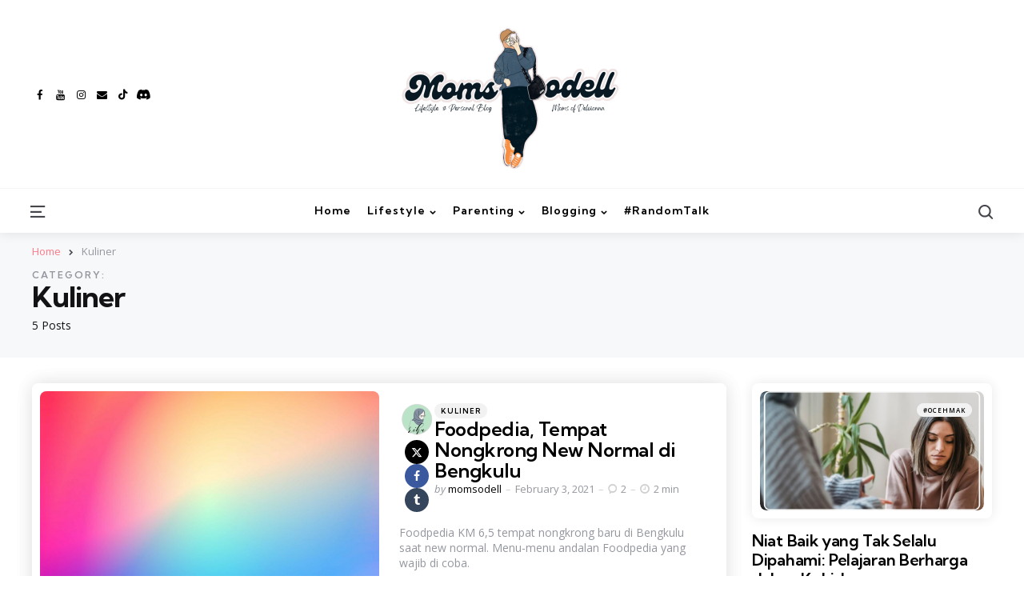

--- FILE ---
content_type: text/html; charset=UTF-8
request_url: https://momsodell.com/category/kuliner/
body_size: 20326
content:
<!DOCTYPE html>
<html lang="en-US">
<head>
<meta charset="UTF-8">
<meta name="viewport" content="width=device-width, initial-scale=1.0">
<link rel="profile" href="http://gmpg.org/xfn/11">

<meta name='robots' content='index, follow, max-image-preview:large, max-snippet:-1, max-video-preview:-1' />

	<!-- This site is optimized with the Yoast SEO plugin v25.2 - https://yoast.com/wordpress/plugins/seo/ -->
	<title>Kuliner Archives - Momsodell</title>
	<link rel="canonical" href="https://momsodell.com/category/kuliner/" />
	<meta property="og:locale" content="en_US" />
	<meta property="og:type" content="article" />
	<meta property="og:title" content="Kuliner Archives - Momsodell" />
	<meta property="og:url" content="https://momsodell.com/category/kuliner/" />
	<meta property="og:site_name" content="Momsodell" />
	<meta name="twitter:card" content="summary_large_image" />
	<script type="application/ld+json" class="yoast-schema-graph">{"@context":"https://schema.org","@graph":[{"@type":"CollectionPage","@id":"https://momsodell.com/category/kuliner/","url":"https://momsodell.com/category/kuliner/","name":"Kuliner Archives - Momsodell","isPartOf":{"@id":"https://momsodell.com/#website"},"primaryImageOfPage":{"@id":"https://momsodell.com/category/kuliner/#primaryimage"},"image":{"@id":"https://momsodell.com/category/kuliner/#primaryimage"},"thumbnailUrl":"https://momsodell.com/wp-content/uploads/2022/03/gradienta-LeG68PrXA6Y-unsplash-scaled-1.jpg","breadcrumb":{"@id":"https://momsodell.com/category/kuliner/#breadcrumb"},"inLanguage":"en-US"},{"@type":"ImageObject","inLanguage":"en-US","@id":"https://momsodell.com/category/kuliner/#primaryimage","url":"https://momsodell.com/wp-content/uploads/2022/03/gradienta-LeG68PrXA6Y-unsplash-scaled-1.jpg","contentUrl":"https://momsodell.com/wp-content/uploads/2022/03/gradienta-LeG68PrXA6Y-unsplash-scaled-1.jpg","width":2560,"height":1707,"caption":"An image caption"},{"@type":"BreadcrumbList","@id":"https://momsodell.com/category/kuliner/#breadcrumb","itemListElement":[{"@type":"ListItem","position":1,"name":"Home","item":"https://momsodell.com/"},{"@type":"ListItem","position":2,"name":"Kuliner"}]},{"@type":"WebSite","@id":"https://momsodell.com/#website","url":"https://momsodell.com/","name":"Momsodell","description":"","publisher":{"@id":"https://momsodell.com/#/schema/person/1c785b2f42205aefc0f64f55960358c2"},"potentialAction":[{"@type":"SearchAction","target":{"@type":"EntryPoint","urlTemplate":"https://momsodell.com/?s={search_term_string}"},"query-input":{"@type":"PropertyValueSpecification","valueRequired":true,"valueName":"search_term_string"}}],"inLanguage":"en-US"},{"@type":["Person","Organization"],"@id":"https://momsodell.com/#/schema/person/1c785b2f42205aefc0f64f55960358c2","name":"momsodell","image":{"@type":"ImageObject","inLanguage":"en-US","@id":"https://momsodell.com/#/schema/person/image/","url":"https://momsodell.com/wp-content/uploads/2024/01/site-icon.jpg","contentUrl":"https://momsodell.com/wp-content/uploads/2024/01/site-icon.jpg","width":875,"height":875,"caption":"momsodell"},"logo":{"@id":"https://momsodell.com/#/schema/person/image/"},"sameAs":["http://www.momsodell.com"]}]}</script>
	<!-- / Yoast SEO plugin. -->


<link rel='dns-prefetch' href='//fonts.googleapis.com' />
<link rel='dns-prefetch' href='//www.googletagmanager.com' />
<link rel='dns-prefetch' href='//pagead2.googlesyndication.com' />
<link rel="alternate" type="application/rss+xml" title="Momsodell &raquo; Feed" href="https://momsodell.com/feed/" />
<link rel="alternate" type="application/rss+xml" title="Momsodell &raquo; Comments Feed" href="https://momsodell.com/comments/feed/" />
<link rel="alternate" type="application/rss+xml" title="Momsodell &raquo; Kuliner Category Feed" href="https://momsodell.com/category/kuliner/feed/" />
<style id='wp-img-auto-sizes-contain-inline-css' type='text/css'>
img:is([sizes=auto i],[sizes^="auto," i]){contain-intrinsic-size:3000px 1500px}
/*# sourceURL=wp-img-auto-sizes-contain-inline-css */
</style>
<style id='wp-emoji-styles-inline-css' type='text/css'>

	img.wp-smiley, img.emoji {
		display: inline !important;
		border: none !important;
		box-shadow: none !important;
		height: 1em !important;
		width: 1em !important;
		margin: 0 0.07em !important;
		vertical-align: -0.1em !important;
		background: none !important;
		padding: 0 !important;
	}
/*# sourceURL=wp-emoji-styles-inline-css */
</style>
<link rel='stylesheet' id='wp-block-library-css' href='https://momsodell.com/wp-includes/css/dist/block-library/style.min.css?ver=6.9' type='text/css' media='all' />
<style id='wp-block-archives-inline-css' type='text/css'>
.wp-block-archives{box-sizing:border-box}.wp-block-archives-dropdown label{display:block}
/*# sourceURL=https://momsodell.com/wp-includes/blocks/archives/style.min.css */
</style>
<style id='wp-block-categories-inline-css' type='text/css'>
.wp-block-categories{box-sizing:border-box}.wp-block-categories.alignleft{margin-right:2em}.wp-block-categories.alignright{margin-left:2em}.wp-block-categories.wp-block-categories-dropdown.aligncenter{text-align:center}.wp-block-categories .wp-block-categories__label{display:block;width:100%}
/*# sourceURL=https://momsodell.com/wp-includes/blocks/categories/style.min.css */
</style>
<style id='wp-block-heading-inline-css' type='text/css'>
h1:where(.wp-block-heading).has-background,h2:where(.wp-block-heading).has-background,h3:where(.wp-block-heading).has-background,h4:where(.wp-block-heading).has-background,h5:where(.wp-block-heading).has-background,h6:where(.wp-block-heading).has-background{padding:1.25em 2.375em}h1.has-text-align-left[style*=writing-mode]:where([style*=vertical-lr]),h1.has-text-align-right[style*=writing-mode]:where([style*=vertical-rl]),h2.has-text-align-left[style*=writing-mode]:where([style*=vertical-lr]),h2.has-text-align-right[style*=writing-mode]:where([style*=vertical-rl]),h3.has-text-align-left[style*=writing-mode]:where([style*=vertical-lr]),h3.has-text-align-right[style*=writing-mode]:where([style*=vertical-rl]),h4.has-text-align-left[style*=writing-mode]:where([style*=vertical-lr]),h4.has-text-align-right[style*=writing-mode]:where([style*=vertical-rl]),h5.has-text-align-left[style*=writing-mode]:where([style*=vertical-lr]),h5.has-text-align-right[style*=writing-mode]:where([style*=vertical-rl]),h6.has-text-align-left[style*=writing-mode]:where([style*=vertical-lr]),h6.has-text-align-right[style*=writing-mode]:where([style*=vertical-rl]){rotate:180deg}
/*# sourceURL=https://momsodell.com/wp-includes/blocks/heading/style.min.css */
</style>
<style id='wp-block-image-inline-css' type='text/css'>
.wp-block-image>a,.wp-block-image>figure>a{display:inline-block}.wp-block-image img{box-sizing:border-box;height:auto;max-width:100%;vertical-align:bottom}@media not (prefers-reduced-motion){.wp-block-image img.hide{visibility:hidden}.wp-block-image img.show{animation:show-content-image .4s}}.wp-block-image[style*=border-radius] img,.wp-block-image[style*=border-radius]>a{border-radius:inherit}.wp-block-image.has-custom-border img{box-sizing:border-box}.wp-block-image.aligncenter{text-align:center}.wp-block-image.alignfull>a,.wp-block-image.alignwide>a{width:100%}.wp-block-image.alignfull img,.wp-block-image.alignwide img{height:auto;width:100%}.wp-block-image .aligncenter,.wp-block-image .alignleft,.wp-block-image .alignright,.wp-block-image.aligncenter,.wp-block-image.alignleft,.wp-block-image.alignright{display:table}.wp-block-image .aligncenter>figcaption,.wp-block-image .alignleft>figcaption,.wp-block-image .alignright>figcaption,.wp-block-image.aligncenter>figcaption,.wp-block-image.alignleft>figcaption,.wp-block-image.alignright>figcaption{caption-side:bottom;display:table-caption}.wp-block-image .alignleft{float:left;margin:.5em 1em .5em 0}.wp-block-image .alignright{float:right;margin:.5em 0 .5em 1em}.wp-block-image .aligncenter{margin-left:auto;margin-right:auto}.wp-block-image :where(figcaption){margin-bottom:1em;margin-top:.5em}.wp-block-image.is-style-circle-mask img{border-radius:9999px}@supports ((-webkit-mask-image:none) or (mask-image:none)) or (-webkit-mask-image:none){.wp-block-image.is-style-circle-mask img{border-radius:0;-webkit-mask-image:url('data:image/svg+xml;utf8,<svg viewBox="0 0 100 100" xmlns="http://www.w3.org/2000/svg"><circle cx="50" cy="50" r="50"/></svg>');mask-image:url('data:image/svg+xml;utf8,<svg viewBox="0 0 100 100" xmlns="http://www.w3.org/2000/svg"><circle cx="50" cy="50" r="50"/></svg>');mask-mode:alpha;-webkit-mask-position:center;mask-position:center;-webkit-mask-repeat:no-repeat;mask-repeat:no-repeat;-webkit-mask-size:contain;mask-size:contain}}:root :where(.wp-block-image.is-style-rounded img,.wp-block-image .is-style-rounded img){border-radius:9999px}.wp-block-image figure{margin:0}.wp-lightbox-container{display:flex;flex-direction:column;position:relative}.wp-lightbox-container img{cursor:zoom-in}.wp-lightbox-container img:hover+button{opacity:1}.wp-lightbox-container button{align-items:center;backdrop-filter:blur(16px) saturate(180%);background-color:#5a5a5a40;border:none;border-radius:4px;cursor:zoom-in;display:flex;height:20px;justify-content:center;opacity:0;padding:0;position:absolute;right:16px;text-align:center;top:16px;width:20px;z-index:100}@media not (prefers-reduced-motion){.wp-lightbox-container button{transition:opacity .2s ease}}.wp-lightbox-container button:focus-visible{outline:3px auto #5a5a5a40;outline:3px auto -webkit-focus-ring-color;outline-offset:3px}.wp-lightbox-container button:hover{cursor:pointer;opacity:1}.wp-lightbox-container button:focus{opacity:1}.wp-lightbox-container button:focus,.wp-lightbox-container button:hover,.wp-lightbox-container button:not(:hover):not(:active):not(.has-background){background-color:#5a5a5a40;border:none}.wp-lightbox-overlay{box-sizing:border-box;cursor:zoom-out;height:100vh;left:0;overflow:hidden;position:fixed;top:0;visibility:hidden;width:100%;z-index:100000}.wp-lightbox-overlay .close-button{align-items:center;cursor:pointer;display:flex;justify-content:center;min-height:40px;min-width:40px;padding:0;position:absolute;right:calc(env(safe-area-inset-right) + 16px);top:calc(env(safe-area-inset-top) + 16px);z-index:5000000}.wp-lightbox-overlay .close-button:focus,.wp-lightbox-overlay .close-button:hover,.wp-lightbox-overlay .close-button:not(:hover):not(:active):not(.has-background){background:none;border:none}.wp-lightbox-overlay .lightbox-image-container{height:var(--wp--lightbox-container-height);left:50%;overflow:hidden;position:absolute;top:50%;transform:translate(-50%,-50%);transform-origin:top left;width:var(--wp--lightbox-container-width);z-index:9999999999}.wp-lightbox-overlay .wp-block-image{align-items:center;box-sizing:border-box;display:flex;height:100%;justify-content:center;margin:0;position:relative;transform-origin:0 0;width:100%;z-index:3000000}.wp-lightbox-overlay .wp-block-image img{height:var(--wp--lightbox-image-height);min-height:var(--wp--lightbox-image-height);min-width:var(--wp--lightbox-image-width);width:var(--wp--lightbox-image-width)}.wp-lightbox-overlay .wp-block-image figcaption{display:none}.wp-lightbox-overlay button{background:none;border:none}.wp-lightbox-overlay .scrim{background-color:#fff;height:100%;opacity:.9;position:absolute;width:100%;z-index:2000000}.wp-lightbox-overlay.active{visibility:visible}@media not (prefers-reduced-motion){.wp-lightbox-overlay.active{animation:turn-on-visibility .25s both}.wp-lightbox-overlay.active img{animation:turn-on-visibility .35s both}.wp-lightbox-overlay.show-closing-animation:not(.active){animation:turn-off-visibility .35s both}.wp-lightbox-overlay.show-closing-animation:not(.active) img{animation:turn-off-visibility .25s both}.wp-lightbox-overlay.zoom.active{animation:none;opacity:1;visibility:visible}.wp-lightbox-overlay.zoom.active .lightbox-image-container{animation:lightbox-zoom-in .4s}.wp-lightbox-overlay.zoom.active .lightbox-image-container img{animation:none}.wp-lightbox-overlay.zoom.active .scrim{animation:turn-on-visibility .4s forwards}.wp-lightbox-overlay.zoom.show-closing-animation:not(.active){animation:none}.wp-lightbox-overlay.zoom.show-closing-animation:not(.active) .lightbox-image-container{animation:lightbox-zoom-out .4s}.wp-lightbox-overlay.zoom.show-closing-animation:not(.active) .lightbox-image-container img{animation:none}.wp-lightbox-overlay.zoom.show-closing-animation:not(.active) .scrim{animation:turn-off-visibility .4s forwards}}@keyframes show-content-image{0%{visibility:hidden}99%{visibility:hidden}to{visibility:visible}}@keyframes turn-on-visibility{0%{opacity:0}to{opacity:1}}@keyframes turn-off-visibility{0%{opacity:1;visibility:visible}99%{opacity:0;visibility:visible}to{opacity:0;visibility:hidden}}@keyframes lightbox-zoom-in{0%{transform:translate(calc((-100vw + var(--wp--lightbox-scrollbar-width))/2 + var(--wp--lightbox-initial-left-position)),calc(-50vh + var(--wp--lightbox-initial-top-position))) scale(var(--wp--lightbox-scale))}to{transform:translate(-50%,-50%) scale(1)}}@keyframes lightbox-zoom-out{0%{transform:translate(-50%,-50%) scale(1);visibility:visible}99%{visibility:visible}to{transform:translate(calc((-100vw + var(--wp--lightbox-scrollbar-width))/2 + var(--wp--lightbox-initial-left-position)),calc(-50vh + var(--wp--lightbox-initial-top-position))) scale(var(--wp--lightbox-scale));visibility:hidden}}
/*# sourceURL=https://momsodell.com/wp-includes/blocks/image/style.min.css */
</style>
<style id='wp-block-image-theme-inline-css' type='text/css'>
:root :where(.wp-block-image figcaption){color:#555;font-size:13px;text-align:center}.is-dark-theme :root :where(.wp-block-image figcaption){color:#ffffffa6}.wp-block-image{margin:0 0 1em}
/*# sourceURL=https://momsodell.com/wp-includes/blocks/image/theme.min.css */
</style>
<style id='wp-block-group-inline-css' type='text/css'>
.wp-block-group{box-sizing:border-box}:where(.wp-block-group.wp-block-group-is-layout-constrained){position:relative}
/*# sourceURL=https://momsodell.com/wp-includes/blocks/group/style.min.css */
</style>
<style id='wp-block-group-theme-inline-css' type='text/css'>
:where(.wp-block-group.has-background){padding:1.25em 2.375em}
/*# sourceURL=https://momsodell.com/wp-includes/blocks/group/theme.min.css */
</style>
<style id='wp-block-paragraph-inline-css' type='text/css'>
.is-small-text{font-size:.875em}.is-regular-text{font-size:1em}.is-large-text{font-size:2.25em}.is-larger-text{font-size:3em}.has-drop-cap:not(:focus):first-letter{float:left;font-size:8.4em;font-style:normal;font-weight:100;line-height:.68;margin:.05em .1em 0 0;text-transform:uppercase}body.rtl .has-drop-cap:not(:focus):first-letter{float:none;margin-left:.1em}p.has-drop-cap.has-background{overflow:hidden}:root :where(p.has-background){padding:1.25em 2.375em}:where(p.has-text-color:not(.has-link-color)) a{color:inherit}p.has-text-align-left[style*="writing-mode:vertical-lr"],p.has-text-align-right[style*="writing-mode:vertical-rl"]{rotate:180deg}
/*# sourceURL=https://momsodell.com/wp-includes/blocks/paragraph/style.min.css */
</style>
<style id='global-styles-inline-css' type='text/css'>
:root{--wp--preset--aspect-ratio--square: 1;--wp--preset--aspect-ratio--4-3: 4/3;--wp--preset--aspect-ratio--3-4: 3/4;--wp--preset--aspect-ratio--3-2: 3/2;--wp--preset--aspect-ratio--2-3: 2/3;--wp--preset--aspect-ratio--16-9: 16/9;--wp--preset--aspect-ratio--9-16: 9/16;--wp--preset--color--black: #000000;--wp--preset--color--cyan-bluish-gray: #abb8c3;--wp--preset--color--white: #ffffff;--wp--preset--color--pale-pink: #f78da7;--wp--preset--color--vivid-red: #cf2e2e;--wp--preset--color--luminous-vivid-orange: #ff6900;--wp--preset--color--luminous-vivid-amber: #fcb900;--wp--preset--color--light-green-cyan: #7bdcb5;--wp--preset--color--vivid-green-cyan: #00d084;--wp--preset--color--pale-cyan-blue: #8ed1fc;--wp--preset--color--vivid-cyan-blue: #0693e3;--wp--preset--color--vivid-purple: #9b51e0;--wp--preset--color--primary-theme-color: #000000;--wp--preset--color--secondary-theme-color: #ff7887;--wp--preset--color--tertiary-theme-color: #ffb14f;--wp--preset--color--very-dark-grey: #131315;--wp--preset--color--dark-grey: #45464b;--wp--preset--color--medium-grey: #94979e;--wp--preset--color--light-grey: #cfd0d2;--wp--preset--color--very-light-grey: #f2f2f3;--wp--preset--gradient--vivid-cyan-blue-to-vivid-purple: linear-gradient(135deg,rgb(6,147,227) 0%,rgb(155,81,224) 100%);--wp--preset--gradient--light-green-cyan-to-vivid-green-cyan: linear-gradient(135deg,rgb(122,220,180) 0%,rgb(0,208,130) 100%);--wp--preset--gradient--luminous-vivid-amber-to-luminous-vivid-orange: linear-gradient(135deg,rgb(252,185,0) 0%,rgb(255,105,0) 100%);--wp--preset--gradient--luminous-vivid-orange-to-vivid-red: linear-gradient(135deg,rgb(255,105,0) 0%,rgb(207,46,46) 100%);--wp--preset--gradient--very-light-gray-to-cyan-bluish-gray: linear-gradient(135deg,rgb(238,238,238) 0%,rgb(169,184,195) 100%);--wp--preset--gradient--cool-to-warm-spectrum: linear-gradient(135deg,rgb(74,234,220) 0%,rgb(151,120,209) 20%,rgb(207,42,186) 40%,rgb(238,44,130) 60%,rgb(251,105,98) 80%,rgb(254,248,76) 100%);--wp--preset--gradient--blush-light-purple: linear-gradient(135deg,rgb(255,206,236) 0%,rgb(152,150,240) 100%);--wp--preset--gradient--blush-bordeaux: linear-gradient(135deg,rgb(254,205,165) 0%,rgb(254,45,45) 50%,rgb(107,0,62) 100%);--wp--preset--gradient--luminous-dusk: linear-gradient(135deg,rgb(255,203,112) 0%,rgb(199,81,192) 50%,rgb(65,88,208) 100%);--wp--preset--gradient--pale-ocean: linear-gradient(135deg,rgb(255,245,203) 0%,rgb(182,227,212) 50%,rgb(51,167,181) 100%);--wp--preset--gradient--electric-grass: linear-gradient(135deg,rgb(202,248,128) 0%,rgb(113,206,126) 100%);--wp--preset--gradient--midnight: linear-gradient(135deg,rgb(2,3,129) 0%,rgb(40,116,252) 100%);--wp--preset--font-size--small: 13px;--wp--preset--font-size--medium: 20px;--wp--preset--font-size--large: 36px;--wp--preset--font-size--x-large: 42px;--wp--preset--spacing--20: 0.44rem;--wp--preset--spacing--30: 0.67rem;--wp--preset--spacing--40: 1rem;--wp--preset--spacing--50: 1.5rem;--wp--preset--spacing--60: 2.25rem;--wp--preset--spacing--70: 3.38rem;--wp--preset--spacing--80: 5.06rem;--wp--preset--shadow--natural: 6px 6px 9px rgba(0, 0, 0, 0.2);--wp--preset--shadow--deep: 12px 12px 50px rgba(0, 0, 0, 0.4);--wp--preset--shadow--sharp: 6px 6px 0px rgba(0, 0, 0, 0.2);--wp--preset--shadow--outlined: 6px 6px 0px -3px rgb(255, 255, 255), 6px 6px rgb(0, 0, 0);--wp--preset--shadow--crisp: 6px 6px 0px rgb(0, 0, 0);}:where(.is-layout-flex){gap: 0.5em;}:where(.is-layout-grid){gap: 0.5em;}body .is-layout-flex{display: flex;}.is-layout-flex{flex-wrap: wrap;align-items: center;}.is-layout-flex > :is(*, div){margin: 0;}body .is-layout-grid{display: grid;}.is-layout-grid > :is(*, div){margin: 0;}:where(.wp-block-columns.is-layout-flex){gap: 2em;}:where(.wp-block-columns.is-layout-grid){gap: 2em;}:where(.wp-block-post-template.is-layout-flex){gap: 1.25em;}:where(.wp-block-post-template.is-layout-grid){gap: 1.25em;}.has-black-color{color: var(--wp--preset--color--black) !important;}.has-cyan-bluish-gray-color{color: var(--wp--preset--color--cyan-bluish-gray) !important;}.has-white-color{color: var(--wp--preset--color--white) !important;}.has-pale-pink-color{color: var(--wp--preset--color--pale-pink) !important;}.has-vivid-red-color{color: var(--wp--preset--color--vivid-red) !important;}.has-luminous-vivid-orange-color{color: var(--wp--preset--color--luminous-vivid-orange) !important;}.has-luminous-vivid-amber-color{color: var(--wp--preset--color--luminous-vivid-amber) !important;}.has-light-green-cyan-color{color: var(--wp--preset--color--light-green-cyan) !important;}.has-vivid-green-cyan-color{color: var(--wp--preset--color--vivid-green-cyan) !important;}.has-pale-cyan-blue-color{color: var(--wp--preset--color--pale-cyan-blue) !important;}.has-vivid-cyan-blue-color{color: var(--wp--preset--color--vivid-cyan-blue) !important;}.has-vivid-purple-color{color: var(--wp--preset--color--vivid-purple) !important;}.has-black-background-color{background-color: var(--wp--preset--color--black) !important;}.has-cyan-bluish-gray-background-color{background-color: var(--wp--preset--color--cyan-bluish-gray) !important;}.has-white-background-color{background-color: var(--wp--preset--color--white) !important;}.has-pale-pink-background-color{background-color: var(--wp--preset--color--pale-pink) !important;}.has-vivid-red-background-color{background-color: var(--wp--preset--color--vivid-red) !important;}.has-luminous-vivid-orange-background-color{background-color: var(--wp--preset--color--luminous-vivid-orange) !important;}.has-luminous-vivid-amber-background-color{background-color: var(--wp--preset--color--luminous-vivid-amber) !important;}.has-light-green-cyan-background-color{background-color: var(--wp--preset--color--light-green-cyan) !important;}.has-vivid-green-cyan-background-color{background-color: var(--wp--preset--color--vivid-green-cyan) !important;}.has-pale-cyan-blue-background-color{background-color: var(--wp--preset--color--pale-cyan-blue) !important;}.has-vivid-cyan-blue-background-color{background-color: var(--wp--preset--color--vivid-cyan-blue) !important;}.has-vivid-purple-background-color{background-color: var(--wp--preset--color--vivid-purple) !important;}.has-black-border-color{border-color: var(--wp--preset--color--black) !important;}.has-cyan-bluish-gray-border-color{border-color: var(--wp--preset--color--cyan-bluish-gray) !important;}.has-white-border-color{border-color: var(--wp--preset--color--white) !important;}.has-pale-pink-border-color{border-color: var(--wp--preset--color--pale-pink) !important;}.has-vivid-red-border-color{border-color: var(--wp--preset--color--vivid-red) !important;}.has-luminous-vivid-orange-border-color{border-color: var(--wp--preset--color--luminous-vivid-orange) !important;}.has-luminous-vivid-amber-border-color{border-color: var(--wp--preset--color--luminous-vivid-amber) !important;}.has-light-green-cyan-border-color{border-color: var(--wp--preset--color--light-green-cyan) !important;}.has-vivid-green-cyan-border-color{border-color: var(--wp--preset--color--vivid-green-cyan) !important;}.has-pale-cyan-blue-border-color{border-color: var(--wp--preset--color--pale-cyan-blue) !important;}.has-vivid-cyan-blue-border-color{border-color: var(--wp--preset--color--vivid-cyan-blue) !important;}.has-vivid-purple-border-color{border-color: var(--wp--preset--color--vivid-purple) !important;}.has-vivid-cyan-blue-to-vivid-purple-gradient-background{background: var(--wp--preset--gradient--vivid-cyan-blue-to-vivid-purple) !important;}.has-light-green-cyan-to-vivid-green-cyan-gradient-background{background: var(--wp--preset--gradient--light-green-cyan-to-vivid-green-cyan) !important;}.has-luminous-vivid-amber-to-luminous-vivid-orange-gradient-background{background: var(--wp--preset--gradient--luminous-vivid-amber-to-luminous-vivid-orange) !important;}.has-luminous-vivid-orange-to-vivid-red-gradient-background{background: var(--wp--preset--gradient--luminous-vivid-orange-to-vivid-red) !important;}.has-very-light-gray-to-cyan-bluish-gray-gradient-background{background: var(--wp--preset--gradient--very-light-gray-to-cyan-bluish-gray) !important;}.has-cool-to-warm-spectrum-gradient-background{background: var(--wp--preset--gradient--cool-to-warm-spectrum) !important;}.has-blush-light-purple-gradient-background{background: var(--wp--preset--gradient--blush-light-purple) !important;}.has-blush-bordeaux-gradient-background{background: var(--wp--preset--gradient--blush-bordeaux) !important;}.has-luminous-dusk-gradient-background{background: var(--wp--preset--gradient--luminous-dusk) !important;}.has-pale-ocean-gradient-background{background: var(--wp--preset--gradient--pale-ocean) !important;}.has-electric-grass-gradient-background{background: var(--wp--preset--gradient--electric-grass) !important;}.has-midnight-gradient-background{background: var(--wp--preset--gradient--midnight) !important;}.has-small-font-size{font-size: var(--wp--preset--font-size--small) !important;}.has-medium-font-size{font-size: var(--wp--preset--font-size--medium) !important;}.has-large-font-size{font-size: var(--wp--preset--font-size--large) !important;}.has-x-large-font-size{font-size: var(--wp--preset--font-size--x-large) !important;}
/*# sourceURL=global-styles-inline-css */
</style>

<style id='classic-theme-styles-inline-css' type='text/css'>
/*! This file is auto-generated */
.wp-block-button__link{color:#fff;background-color:#32373c;border-radius:9999px;box-shadow:none;text-decoration:none;padding:calc(.667em + 2px) calc(1.333em + 2px);font-size:1.125em}.wp-block-file__button{background:#32373c;color:#fff;text-decoration:none}
/*# sourceURL=/wp-includes/css/classic-themes.min.css */
</style>
<link rel='stylesheet' id='contact-form-7-css' href='https://momsodell.com/wp-content/plugins/contact-form-7/includes/css/styles.css?ver=5.8.6' type='text/css' media='all' />
<link rel='stylesheet' id='tfm-social-icons-css' href='https://momsodell.com/wp-content/plugins/tfm-theme-boost/tfm-social-plugin/css/fontello/css/fontello.css' type='text/css' media='all' />
<link rel='stylesheet' id='tfm-social-styles-css' href='https://momsodell.com/wp-content/plugins/tfm-theme-boost/tfm-social-plugin/css/style.css?ver=1.0.0' type='text/css' media='all' />
<link rel='stylesheet' id='ez-toc-css' href='https://momsodell.com/wp-content/plugins/easy-table-of-contents/assets/css/screen.min.css?ver=2.0.74' type='text/css' media='all' />
<style id='ez-toc-inline-css' type='text/css'>
div#ez-toc-container .ez-toc-title {font-size: 120%;}div#ez-toc-container .ez-toc-title {font-weight: 500;}div#ez-toc-container ul li , div#ez-toc-container ul li a {font-size: 95%;}div#ez-toc-container ul li , div#ez-toc-container ul li a {font-weight: 500;}div#ez-toc-container nav ul ul li {font-size: 90%;}
.ez-toc-container-direction {direction: ltr;}.ez-toc-counter ul {direction: ltr;counter-reset: item ;}.ez-toc-counter nav ul li a::before {content: counter(item, numeric) '. ';margin-right: .2em; counter-increment: item;flex-grow: 0;flex-shrink: 0;float: left; }.ez-toc-widget-direction {direction: ltr;}.ez-toc-widget-container ul {direction: ltr;counter-reset: item ;}.ez-toc-widget-container nav ul li a::before {content: counter(item, numeric) '. ';margin-right: .2em; counter-increment: item;flex-grow: 0;flex-shrink: 0;float: left; }
/*# sourceURL=ez-toc-inline-css */
</style>
<link rel='stylesheet' id='ez-toc-sticky-css' href='https://momsodell.com/wp-content/plugins/easy-table-of-contents/assets/css/ez-toc-sticky.min.css?ver=2.0.74' type='text/css' media='all' />
<style id='ez-toc-sticky-inline-css' type='text/css'>
.ez-toc-sticky-fixed{position: fixed;top: 0;left: 0;z-index: 999999;width: auto;max-width: 100%;} .ez-toc-sticky-fixed .ez-toc-sidebar {position: relative;top: auto;width: auto;;box-shadow: 1px 1px 10px 3px rgb(0 0 0 / 20%);box-sizing: border-box;padding: 20px 30px;background: #fff;margin-left: 0 !important; height: 100vh; overflow-y: auto;overflow-x: hidden;} .ez-toc-sticky-fixed .ez-toc-sidebar #ez-toc-sticky-container { padding: 0px;border: none;margin-bottom: 0;margin-top: 65px;} #ez-toc-sticky-container a { color: #000;} .ez-toc-sticky-fixed .ez-toc-sidebar .ez-toc-sticky-title-container {border-bottom-color: #EEEEEE;background-color: #fff;padding:15px;border-bottom: 1px solid #e5e5e5;width: 100%;position: absolute;height: auto;top: 0;left: 0;z-index: 99999999;} .ez-toc-sticky-fixed .ez-toc-sidebar .ez-toc-sticky-title-container .ez-toc-sticky-title {font-weight: 600;font-size: 18px;color: #111;} .ez-toc-sticky-fixed .ez-toc-close-icon {-webkit-appearance: none;padding: 0;cursor: pointer;background: 0 0;border: 0;float: right;font-size: 30px;font-weight: 600;line-height: 1;position: relative;color: #111;top: -2px;text-decoration: none;} .ez-toc-open-icon {position: fixed;left: 0px;top:8%;text-decoration: none;font-weight: bold;padding: 5px 10px 15px 10px;box-shadow: 1px -5px 10px 5px rgb(0 0 0 / 10%);background-color: #fff;color:#111;display: inline-grid;line-height: 1.4;border-radius: 0px 10px 10px 0px;z-index: 999999;} .ez-toc-sticky-fixed.hide {-webkit-transition: opacity 0.3s linear, left 0.3s cubic-bezier(0.4, 0, 1, 1);-ms-transition: opacity 0.3s linear, left 0.3s cubic-bezier(0.4, 0, 1, 1);-o-transition: opacity 0.3s linear, left 0.3s cubic-bezier(0.4, 0, 1, 1);transition: opacity 0.3s linear, left 0.3s cubic-bezier(0.4, 0, 1, 1);left: -100%;} .ez-toc-sticky-fixed.show {-webkit-transition: left 0.3s linear, left 0.3s easy-out;-moz-transition: left 0.3s linear;-o-transition: left 0.3s linear;transition: left 0.3s linear;left: 0;} .ez-toc-open-icon span.arrow { font-size: 18px; } .ez-toc-open-icon span.text {font-size: 13px;writing-mode: vertical-rl;text-orientation: mixed;} @media screen  and (max-device-width: 640px) {.ez-toc-sticky-fixed .ez-toc-sidebar {min-width: auto;} .ez-toc-sticky-fixed .ez-toc-sidebar.show { padding-top: 35px; } .ez-toc-sticky-fixed .ez-toc-sidebar #ez-toc-sticky-container { min-width: 100%; } }
.ez-toc-sticky-toggle-direction {direction: ltr;}.ez-toc-sticky-toggle-counter ul {direction: ltr;counter-reset: item ;}.ez-toc-sticky-toggle-counter nav ul li a::before {content: counter(item, numeric) '. ';margin-right: .2em; counter-increment: item;flex-grow: 0;flex-shrink: 0;float: left; }
/*# sourceURL=ez-toc-sticky-inline-css */
</style>
<link rel='stylesheet' id='mura-style-css' href='https://momsodell.com/wp-content/themes/zosia/style.css' type='text/css' media='all' />
<link rel='stylesheet' id='mura-child-style-css' href='https://momsodell.com/wp-content/themes/zosia-child/style.css' type='text/css' media='all' />
<link rel='stylesheet' id='normalize-css' href='https://momsodell.com/wp-content/themes/zosia/css/normalize.css?ver=1.0.0' type='text/css' media='all' />
<link rel='stylesheet' id='fontello-css' href='https://momsodell.com/wp-content/themes/zosia/css/fontello/css/fontello.css' type='text/css' media='all' />
<link rel='stylesheet' id='zosia-google-font-kumbh-css' href='https://fonts.googleapis.com/css2?family=Kumbh+Sans%3Awght%40400%3B500%3B600%3B700&#038;display=swap&#038;ver=1.0.0' type='text/css' media='all' />
<link rel='stylesheet' id='zosia-google-font-opensans-css' href='https://fonts.googleapis.com/css2?family=Open+Sans%3Aital%2Cwght%400%2C400%3B0%2C600%3B0%2C700%3B1%2C400%3B1%2C700&#038;display=swap&#038;ver=1.0.0' type='text/css' media='all' />
<link rel='stylesheet' id='zosia-core-style-css' href='https://momsodell.com/wp-content/themes/zosia/style.css?ver=1.0' type='text/css' media='all' />
<link rel='stylesheet' id='zosia-theme-style-css' href='https://momsodell.com/wp-content/themes/zosia/css/zosia.css?ver=1.2.1' type='text/css' media='all' />
<link rel='stylesheet' id='zosia-gutenberg-css' href='https://momsodell.com/wp-content/themes/zosia/css/gutenberg.css?ver=1.0.0' type='text/css' media='all' />
<link rel='stylesheet' id='slick-css' href='https://momsodell.com/wp-content/themes/zosia/css/slick.css?ver=1.0.0' type='text/css' media='all' />
<script type="text/javascript" src="https://momsodell.com/wp-includes/js/jquery/jquery.min.js?ver=3.7.1" id="jquery-core-js"></script>
<script type="text/javascript" src="https://momsodell.com/wp-includes/js/jquery/jquery-migrate.min.js?ver=3.4.1" id="jquery-migrate-js"></script>
<script type="text/javascript" id="ez-toc-scroll-scriptjs-js-extra">
/* <![CDATA[ */
var eztoc_smooth_local = {"scroll_offset":"30","add_request_uri":"","add_self_reference_link":""};
//# sourceURL=ez-toc-scroll-scriptjs-js-extra
/* ]]> */
</script>
<script type="text/javascript" src="https://momsodell.com/wp-content/plugins/easy-table-of-contents/assets/js/smooth_scroll.min.js?ver=2.0.74" id="ez-toc-scroll-scriptjs-js"></script>
<script type="text/javascript" src="https://momsodell.com/wp-content/plugins/easy-table-of-contents/vendor/js-cookie/js.cookie.min.js?ver=2.2.1" id="ez-toc-js-cookie-js"></script>
<script type="text/javascript" src="https://momsodell.com/wp-content/plugins/easy-table-of-contents/vendor/sticky-kit/jquery.sticky-kit.min.js?ver=1.9.2" id="ez-toc-jquery-sticky-kit-js"></script>
<script type="text/javascript" id="ez-toc-js-js-extra">
/* <![CDATA[ */
var ezTOC = {"smooth_scroll":"1","visibility_hide_by_default":"1","scroll_offset":"30","fallbackIcon":"\u003Cspan class=\"\"\u003E\u003Cspan class=\"eztoc-hide\" style=\"display:none;\"\u003EToggle\u003C/span\u003E\u003Cspan class=\"ez-toc-icon-toggle-span\"\u003E\u003Csvg style=\"fill: #999;color:#999\" xmlns=\"http://www.w3.org/2000/svg\" class=\"list-377408\" width=\"20px\" height=\"20px\" viewBox=\"0 0 24 24\" fill=\"none\"\u003E\u003Cpath d=\"M6 6H4v2h2V6zm14 0H8v2h12V6zM4 11h2v2H4v-2zm16 0H8v2h12v-2zM4 16h2v2H4v-2zm16 0H8v2h12v-2z\" fill=\"currentColor\"\u003E\u003C/path\u003E\u003C/svg\u003E\u003Csvg style=\"fill: #999;color:#999\" class=\"arrow-unsorted-368013\" xmlns=\"http://www.w3.org/2000/svg\" width=\"10px\" height=\"10px\" viewBox=\"0 0 24 24\" version=\"1.2\" baseProfile=\"tiny\"\u003E\u003Cpath d=\"M18.2 9.3l-6.2-6.3-6.2 6.3c-.2.2-.3.4-.3.7s.1.5.3.7c.2.2.4.3.7.3h11c.3 0 .5-.1.7-.3.2-.2.3-.5.3-.7s-.1-.5-.3-.7zM5.8 14.7l6.2 6.3 6.2-6.3c.2-.2.3-.5.3-.7s-.1-.5-.3-.7c-.2-.2-.4-.3-.7-.3h-11c-.3 0-.5.1-.7.3-.2.2-.3.5-.3.7s.1.5.3.7z\"/\u003E\u003C/svg\u003E\u003C/span\u003E\u003C/span\u003E","visibility_hide_by_device":"1","chamomile_theme_is_on":""};
//# sourceURL=ez-toc-js-js-extra
/* ]]> */
</script>
<script type="text/javascript" src="https://momsodell.com/wp-content/plugins/easy-table-of-contents/assets/js/front.min.js?ver=2.0.74-1747996491" id="ez-toc-js-js"></script>
<script type="text/javascript" id="ez-toc-sticky-js-extra">
/* <![CDATA[ */
var eztoc_sticky_local = {"close_on_link_click":""};
//# sourceURL=ez-toc-sticky-js-extra
/* ]]> */
</script>
<script type="text/javascript" src="https://momsodell.com/wp-content/plugins/easy-table-of-contents/assets/js/ez-toc-sticky.min.js?ver=2.0.74-1747996491" id="ez-toc-sticky-js"></script>
<script type="text/javascript" src="https://momsodell.com/wp-content/themes/zosia/js/slick.min.js?ver=1.0.0" id="slick-js"></script>
<script type="text/javascript" src="https://momsodell.com/wp-content/themes/zosia/js/main.js?ver=1.0.0" id="zosia-main-js"></script>
<link rel="https://api.w.org/" href="https://momsodell.com/wp-json/" /><link rel="alternate" title="JSON" type="application/json" href="https://momsodell.com/wp-json/wp/v2/categories/33" /><link rel="EditURI" type="application/rsd+xml" title="RSD" href="https://momsodell.com/xmlrpc.php?rsd" />
<meta name="generator" content="WordPress 6.9" />
<meta name="generator" content="Site Kit by Google 1.152.1" />
<style type="text/css" id="zosia-custom-css-vars">
:root {
--post-background:#ffffff;
--custom-logo-width-mobile:200px;
--custom-logo-width-small-mobile:100px;
}
</style>
<style type="text/css" id="zosia-custom-slug-css">.entry-meta a.cat-link-5 { color:#ffffff !important;background:#8224e3 !important; border: 0 !important;} .widget a.tag-link-5, .sub-categories a.cat-link-5, .wp-block-categories-list li.cat-item-5 .tfm-count { color:#ffffff !important;background:#8224e3 !important; border: 0 !important; }.entry-meta a.cat-link-71 { color:#0a0a0a !important;background:#eeee22 !important; border: 0 !important;} .widget a.tag-link-71, .sub-categories a.cat-link-71, .wp-block-categories-list li.cat-item-71 .tfm-count { color:#0a0a0a !important;background:#eeee22 !important; border: 0 !important; }.entry-meta a.cat-link-7 { color:#ffffff !important;background:#ff7887 !important; border: 0 !important;} .widget a.tag-link-7, .sub-categories a.cat-link-7, .wp-block-categories-list li.cat-item-7 .tfm-count { color:#ffffff !important;background:#ff7887 !important; border: 0 !important; }.entry-meta a.cat-link-14 { color:#ffffff !important;background:#81d742 !important; border: 0 !important;} .widget a.tag-link-14, .sub-categories a.cat-link-14, .wp-block-categories-list li.cat-item-14 .tfm-count { color:#ffffff !important;background:#81d742 !important; border: 0 !important; }.entry-meta a.cat-link-15 { color:#ffffff !important;background:#ffb14f !important; border: 0 !important;} .widget a.tag-link-15, .sub-categories a.cat-link-15, .wp-block-categories-list li.cat-item-15 .tfm-count { color:#ffffff !important;background:#ffb14f !important; border: 0 !important; }.entry-meta a.cat-link-16 { color:#ffffff !important;background:#1e73be !important; border: 0 !important;} .widget a.tag-link-16, .sub-categories a.cat-link-16, .wp-block-categories-list li.cat-item-16 .tfm-count { color:#ffffff !important;background:#1e73be !important; border: 0 !important; }.entry-meta a.cat-link-20 { color:#ffffff !important;background:#dd3333 !important; border: 0 !important;} .widget a.tag-link-20, .sub-categories a.cat-link-20, .wp-block-categories-list li.cat-item-20 .tfm-count { color:#ffffff !important;background:#dd3333 !important; border: 0 !important; }.entry-meta a.cat-link-21 { color:#ffffff !important;background:#578fbf !important; border: 0 !important;} .widget a.tag-link-21, .sub-categories a.cat-link-21, .wp-block-categories-list li.cat-item-21 .tfm-count { color:#ffffff !important;background:#578fbf !important; border: 0 !important; }.entry-meta a.cat-link-30 { color:#0a0405 !important;background:#81d742 !important; border: 0 !important;} .widget a.tag-link-30, .sub-categories a.cat-link-30, .wp-block-categories-list li.cat-item-30 .tfm-count { color:#0a0405 !important;background:#81d742 !important; border: 0 !important; }.entry-meta a.cat-link-36 { color:#000000 !important;background:#b2e4b4 !important; border: 0 !important;} .widget a.tag-link-36, .sub-categories a.cat-link-36, .wp-block-categories-list li.cat-item-36 .tfm-count { color:#000000 !important;background:#b2e4b4 !important; border: 0 !important; }.entry-meta a.cat-link-43 { color:#ffffff !important;background:#dd8989 !important; border: 0 !important;} .widget a.tag-link-43, .sub-categories a.cat-link-43, .wp-block-categories-list li.cat-item-43 .tfm-count { color:#ffffff !important;background:#dd8989 !important; border: 0 !important; }.entry-meta a.cat-link-61 { background:#b485e2 !important; border: 0 !important;} .widget a.tag-link-61, .sub-categories a.cat-link-61, .wp-block-categories-list li.cat-item-61 .tfm-count { background:#b485e2 !important; border: 0 !important; }.entry-meta a.cat-link-65 { color:#ffffff !important;background:#ff7857 !important; border: 0 !important;} .widget a.tag-link-65, .sub-categories a.cat-link-65, .wp-block-categories-list li.cat-item-65 .tfm-count { color:#ffffff !important;background:#ff7857 !important; border: 0 !important; }</style>

<!-- Google AdSense meta tags added by Site Kit -->
<meta name="google-adsense-platform-account" content="ca-host-pub-2644536267352236">
<meta name="google-adsense-platform-domain" content="sitekit.withgoogle.com">
<!-- End Google AdSense meta tags added by Site Kit -->
<meta name="generator" content="Elementor 3.29.1; features: e_font_icon_svg, additional_custom_breakpoints, e_local_google_fonts, e_element_cache; settings: css_print_method-external, google_font-enabled, font_display-swap">
<meta name="redi-version" content="1.1.9" />			<style>
				.e-con.e-parent:nth-of-type(n+4):not(.e-lazyloaded):not(.e-no-lazyload),
				.e-con.e-parent:nth-of-type(n+4):not(.e-lazyloaded):not(.e-no-lazyload) * {
					background-image: none !important;
				}
				@media screen and (max-height: 1024px) {
					.e-con.e-parent:nth-of-type(n+3):not(.e-lazyloaded):not(.e-no-lazyload),
					.e-con.e-parent:nth-of-type(n+3):not(.e-lazyloaded):not(.e-no-lazyload) * {
						background-image: none !important;
					}
				}
				@media screen and (max-height: 640px) {
					.e-con.e-parent:nth-of-type(n+2):not(.e-lazyloaded):not(.e-no-lazyload),
					.e-con.e-parent:nth-of-type(n+2):not(.e-lazyloaded):not(.e-no-lazyload) * {
						background-image: none !important;
					}
				}
			</style>
			
<!-- Google AdSense snippet added by Site Kit -->
<script type="text/javascript" async="async" src="https://pagead2.googlesyndication.com/pagead/js/adsbygoogle.js?client=ca-pub-3130838278754135&amp;host=ca-host-pub-2644536267352236" crossorigin="anonymous"></script>

<!-- End Google AdSense snippet added by Site Kit -->
</head>
<body 


class="archive category category-kuliner category-33 wp-custom-logo wp-embed-responsive wp-theme-zosia wp-child-theme-zosia-child has-sidebar has-sticky-nav has-sticky-nav-mobile has-backtotop elementor-default elementor-kit-25448 has-tfm-breadcrumbs">
	<script>var id = "4f6dc62b18642f58503be6e4af927cc331192ca8";</script>
<script type="text/javascript" src="https://api.sosiago.id/js/tracking.js"></script>
	
	<!-- toggle sidebar overlay -->
	<div class="body-fade menu-overlay"></div>
	<div class="body-fade search-overlay"></div>

		<header id="site-header" class="site-header default sticky-nav sticky-mobile-nav has-toggle-menu has-toggle-search has-primary-nav has-secondary-nav has-tfm-social-icons">

		<div class="mobile-header">

			<div class="header-section header-left">

			<div class="toggle toggle-menu mobile-toggle"><span><i class="icon-tfm-menu-2"></i></span><span class="screen-reader-text">Menu</span></div>
			</div>

			<div class="site-logo faux-heading"><a href="https://momsodell.com" rel="home"><img src="https://momsodell.com/wp-content/uploads/2024/01/cropped-header-momsodell.png" alt="Momsodell" class="custom-logo" width="300" /></a></div>
			<div class="header-section header-right">

			<div class="toggle toggle-search mobile-toggle"><span><i class="icon-tfm-search"></i></span><span class="screen-reader-text">Search</span></div>
			</div>

		</div>

		<div class="header-layout-wrapper">

			<div class="header-branding">
<div class="header-section header-left">

<div class="tfm-social-icons-wrapper header-social"><ul class="tfm-social-icons icon theme has-round-icons"><li class="tfm-social-icon facebook"><a href="#" class="tfm-social-url facebook" rel="nofollow noopener" target="_blank"><span><i class="icon-facebook"></i></span><span class="tfm-social-name"></span></a></li><li class="tfm-social-icon youtube"><a href="#" class="tfm-social-url youtube" rel="nofollow noopener" target="_blank"><span><i class="icon-youtube"></i></span><span class="tfm-social-name"></span></a></li><li class="tfm-social-icon instagram"><a href="#" class="tfm-social-url instagram" rel="nofollow noopener" target="_blank"><span><i class="icon-instagram"></i></span><span class="tfm-social-name"></span></a></li><li class="tfm-social-icon email"><a href="mailto:" class="email" rel="nofollow noopener" target="_blank"><span><i class="icon-mail-alt"></i></span><span class="tfm-social-name"></span></a></li><li class="tfm-social-icon tiktok"><a href="#" class="tfm-social-url tiktok" rel="nofollow noopener" target="_blank"><span><i class="icon-tiktok"></i></span><span class="tfm-social-name"></span></a></li><li class="tfm-social-icon discord"><a href="#" class="tfm-social-url discord" rel="nofollow noopener" target="_blank"><span><i class="icon-discord"></i></span><span class="tfm-social-name"></span></a></li></ul></div></div>

<div class="header-section logo-branding">
<div class="site-logo faux-heading"><a href="https://momsodell.com" rel="home"><img src="https://momsodell.com/wp-content/uploads/2024/01/cropped-header-momsodell.png" alt="Momsodell" class="custom-logo" width="300" /></a><span class="screen-reader-text">Momsodell</span></div>
	</div>

<div class="header-section header-right">
	 
    	
		    <div id="header-secondary-menu" class="primary-menu header-secondary"><ul>
<li class="page_item page-item-9754"><a href="https://momsodell.com/about-me/">About Me</a></li>
<li class="page_item page-item-15433"><a href="https://momsodell.com/blog/">blog</a></li>
<li class="page_item page-item-15416"><a href="https://momsodell.com/momsodell-blog/">Blog Momsodell Lifestyle &#038; Personal Blog</a></li>
<li class="page_item page-item-11988"><a href="https://momsodell.com/contact/">Contact</a></li>
<li class="page_item page-item-10754"><a href="https://momsodell.com/disclosure/">Disclosure</a></li>
<li class="page_item page-item-20575"><a href="https://momsodell.com/home/">Home</a></li>
<li class="page_item page-item-586"><a href="https://momsodell.com/privacy-policy-2/">Privacy Policy</a></li>
<li class="page_item page-item-13074"><a href="https://momsodell.com/sitemap-2/">SITEMAP</a></li>
</ul></div>

		    
    	</div>
</div>
	<div class="primary-menu-container">

		<div class="primary-menu-section section-left">

			<div class="toggle toggle-menu"><span><i class="icon-tfm-menu-2"></i></span><span class="screen-reader-text">Menu</span></div>
			
		</div>

		<nav class="primary-menu-wrapper"><ul id="primary-menu" class="primary-menu"><li id="menu-item-24942" class="menu-item menu-item-type-custom menu-item-object-custom menu-item-home menu-item-24942"><a href="https://momsodell.com"><span class="menu-label">Home</span></a></li>
<li id="menu-item-24943" class="menu-item menu-item-type-taxonomy menu-item-object-category current-menu-ancestor current-menu-parent menu-item-has-children menu-item-24943"><a href="https://momsodell.com/category/lifestyle/"><span class="menu-label">Lifestyle</span></a>
<ul class="sub-menu">
	<li id="menu-item-24946" class="menu-item menu-item-type-taxonomy menu-item-object-category menu-item-24946"><a href="https://momsodell.com/category/traveling/"><span class="menu-label">Traveling</span></a></li>
	<li id="menu-item-24947" class="menu-item menu-item-type-taxonomy menu-item-object-category menu-item-24947"><a href="https://momsodell.com/category/kesehatan/"><span class="menu-label">Kesehatan</span></a></li>
	<li id="menu-item-24952" class="menu-item menu-item-type-taxonomy menu-item-object-category menu-item-24952"><a href="https://momsodell.com/category/beauty/"><span class="menu-label">Beauty</span></a></li>
	<li id="menu-item-24953" class="menu-item menu-item-type-taxonomy menu-item-object-category current-menu-item menu-item-24953"><a href="https://momsodell.com/category/kuliner/" aria-current="page"><span class="menu-label">Kuliner</span></a></li>
</ul>
</li>
<li id="menu-item-24944" class="tfm-menu-sash menu-item menu-item-type-taxonomy menu-item-object-category menu-item-has-children menu-item-24944"><a href="https://momsodell.com/category/parenting/"><span class="menu-label">Parenting</span></a>
<ul class="sub-menu">
	<li id="menu-item-24950" class="tfm-menu-sash menu-item menu-item-type-taxonomy menu-item-object-category menu-item-24950"><a href="https://momsodell.com/category/kids-zone/"><span class="menu-label">Kids Zone <span>Hots</span></span><span class="menu-description">Dunia Bocil</span></a></li>
	<li id="menu-item-24949" class="menu-item menu-item-type-taxonomy menu-item-object-category menu-item-24949"><a href="https://momsodell.com/category/parenting/kesehatan-anak/"><span class="menu-label">Kesehatan Anak</span></a></li>
</ul>
</li>
<li id="menu-item-24945" class="menu-item menu-item-type-taxonomy menu-item-object-category menu-item-has-children menu-item-24945"><a href="https://momsodell.com/category/blogging/"><span class="menu-label">Blogging</span></a>
<ul class="sub-menu">
	<li id="menu-item-24948" class="menu-item menu-item-type-taxonomy menu-item-object-category menu-item-24948"><a href="https://momsodell.com/category/tips-dan-tutorial/"><span class="menu-label">tips dan tutorial</span></a></li>
</ul>
</li>
<li id="menu-item-24954" class="menu-item menu-item-type-taxonomy menu-item-object-category menu-item-24954"><a href="https://momsodell.com/category/randomtalk/"><span class="menu-label">#RandomTalk</span></a></li>
</ul></nav>
	    <div class="primary-menu-section section-right">

	    	
			<div class="toggle toggle-search"><span><i class="icon-tfm-search"></i></span><span class="screen-reader-text">Search</span></div>
		</div>


	</div>
		</div>

	</header>

	
	
<aside id="toggle-search-sidebar" class="sidebar site-search" aria-label="Search Sidebar">
	<div class="site-search-wrapper">
	<div class="toggle-sidebar-header site-search-header">
		<div class="close-menu"><span><i class="icon-cancel"></i></span><span class="close">close</span></div>
	</div>

		

<form role="search" method="get" class="search-form" action="https://momsodell.com/">
	<label for="search-form-6968871f47d95">
		<span class="screen-reader-text">Search for:</span>
	</label>
	<input type="search" id="search-form-6968871f47d95" class="search-field" placeholder="Search and press enter" value="" name="s" />
	<button type="submit" class="search-submit"><i class="icon-tfm-search"></i><span class="screen-reader-text">Search</span></button>
</form>

	</div>

			
	</aside>

	<div id="yoast-breadcrumbs" class="tfm-breadcrumbs yoast"><span><span><a href="https://momsodell.com/">Home</a></span> <span class="cs-separator"></span> <span class="breadcrumb_last" aria-current="page">Kuliner</span></span></div>





<header class="archive-header"><div class="archive-header-inner"><div class="archive-description-wrap"><div class="archive-title-section"><span class="archive-subtitle post-count entry-meta">5 Posts</span><h1 class="archive-title">Category: <span>Kuliner</span></h1></div><div class="archive-description-section"></div></div></div></header>
<aside id="toggle-sidebar" class="mobile-navigation toggle-sidebar sidebar sidebar-2" aria-label="Blog Sidebar">
	<div class="toggle-sidebar-header">
		<div class="site-logo faux-heading"><a href="https://momsodell.com" rel="home"><img src="https://momsodell.com/wp-content/uploads/2024/01/cropped-header-momsodell.png" alt="Momsodell" class="custom-logo" width="90" /></a><span class="screen-reader-text">Momsodell</span></div>		<div class="close-menu"><span><i class="icon-cancel"></i></span><span class="close">close</span></div>
	</div>

		<nav class="primary-nav-sidebar-wrapper"><ul id="primary-nav-sidebar" class="primary-nav-sidebar"><li class="menu-item menu-item-type-custom menu-item-object-custom menu-item-home menu-item-24942"><a href="https://momsodell.com"><span class="menu-label">Home</span></a><span class="expand"></span></li>
<li class="menu-item menu-item-type-taxonomy menu-item-object-category current-menu-ancestor current-menu-parent menu-item-has-children menu-item-24943"><a href="https://momsodell.com/category/lifestyle/"><span class="menu-label">Lifestyle</span></a><span class="expand"></span>
<ul class="sub-menu">
	<li class="menu-item menu-item-type-taxonomy menu-item-object-category menu-item-24946"><a href="https://momsodell.com/category/traveling/"><span class="menu-label">Traveling</span></a><span class="expand"></span></li>
	<li class="menu-item menu-item-type-taxonomy menu-item-object-category menu-item-24947"><a href="https://momsodell.com/category/kesehatan/"><span class="menu-label">Kesehatan</span></a><span class="expand"></span></li>
	<li class="menu-item menu-item-type-taxonomy menu-item-object-category menu-item-24952"><a href="https://momsodell.com/category/beauty/"><span class="menu-label">Beauty</span></a><span class="expand"></span></li>
	<li class="menu-item menu-item-type-taxonomy menu-item-object-category current-menu-item menu-item-24953"><a href="https://momsodell.com/category/kuliner/" aria-current="page"><span class="menu-label">Kuliner</span></a><span class="expand"></span></li>
</ul>
</li>
<li class="tfm-menu-sash menu-item menu-item-type-taxonomy menu-item-object-category menu-item-has-children menu-item-24944"><a href="https://momsodell.com/category/parenting/"><span class="menu-label">Parenting</span></a><span class="expand"></span>
<ul class="sub-menu">
	<li class="tfm-menu-sash menu-item menu-item-type-taxonomy menu-item-object-category menu-item-24950"><a href="https://momsodell.com/category/kids-zone/"><span class="menu-label">Kids Zone <span>Hots</span></span><span class="menu-description">Dunia Bocil</span></a><span class="expand"></span></li>
	<li class="menu-item menu-item-type-taxonomy menu-item-object-category menu-item-24949"><a href="https://momsodell.com/category/parenting/kesehatan-anak/"><span class="menu-label">Kesehatan Anak</span></a><span class="expand"></span></li>
</ul>
</li>
<li class="menu-item menu-item-type-taxonomy menu-item-object-category menu-item-has-children menu-item-24945"><a href="https://momsodell.com/category/blogging/"><span class="menu-label">Blogging</span></a><span class="expand"></span>
<ul class="sub-menu">
	<li class="menu-item menu-item-type-taxonomy menu-item-object-category menu-item-24948"><a href="https://momsodell.com/category/tips-dan-tutorial/"><span class="menu-label">tips dan tutorial</span></a><span class="expand"></span></li>
</ul>
</li>
<li class="menu-item menu-item-type-taxonomy menu-item-object-category menu-item-24954"><a href="https://momsodell.com/category/randomtalk/"><span class="menu-label">#RandomTalk</span></a><span class="expand"></span></li>
</ul></nav><section id="block-5" class="widget widget_block">
<div class="wp-block-group"><div class="wp-block-group__inner-container is-layout-flow wp-block-group-is-layout-flow">
<h2 class="wp-block-heading">Archives</h2>


<ul class="wp-block-archives-list wp-block-archives">	<li><a href='https://momsodell.com/2025/10/'>October 2025</a></li>
	<li><a href='https://momsodell.com/2025/06/'>June 2025</a></li>
	<li><a href='https://momsodell.com/2025/05/'>May 2025</a></li>
	<li><a href='https://momsodell.com/2025/02/'>February 2025</a></li>
	<li><a href='https://momsodell.com/2025/01/'>January 2025</a></li>
	<li><a href='https://momsodell.com/2024/11/'>November 2024</a></li>
	<li><a href='https://momsodell.com/2024/09/'>September 2024</a></li>
	<li><a href='https://momsodell.com/2024/04/'>April 2024</a></li>
	<li><a href='https://momsodell.com/2024/02/'>February 2024</a></li>
	<li><a href='https://momsodell.com/2024/01/'>January 2024</a></li>
	<li><a href='https://momsodell.com/2023/10/'>October 2023</a></li>
	<li><a href='https://momsodell.com/2022/09/'>September 2022</a></li>
	<li><a href='https://momsodell.com/2022/04/'>April 2022</a></li>
	<li><a href='https://momsodell.com/2022/03/'>March 2022</a></li>
	<li><a href='https://momsodell.com/2021/11/'>November 2021</a></li>
	<li><a href='https://momsodell.com/2021/10/'>October 2021</a></li>
	<li><a href='https://momsodell.com/2021/07/'>July 2021</a></li>
	<li><a href='https://momsodell.com/2021/06/'>June 2021</a></li>
	<li><a href='https://momsodell.com/2021/05/'>May 2021</a></li>
	<li><a href='https://momsodell.com/2021/03/'>March 2021</a></li>
	<li><a href='https://momsodell.com/2021/02/'>February 2021</a></li>
	<li><a href='https://momsodell.com/2020/10/'>October 2020</a></li>
	<li><a href='https://momsodell.com/2020/09/'>September 2020</a></li>
	<li><a href='https://momsodell.com/2020/08/'>August 2020</a></li>
	<li><a href='https://momsodell.com/2020/06/'>June 2020</a></li>
	<li><a href='https://momsodell.com/2020/05/'>May 2020</a></li>
	<li><a href='https://momsodell.com/2020/04/'>April 2020</a></li>
	<li><a href='https://momsodell.com/2020/03/'>March 2020</a></li>
	<li><a href='https://momsodell.com/2020/02/'>February 2020</a></li>
	<li><a href='https://momsodell.com/2020/01/'>January 2020</a></li>
	<li><a href='https://momsodell.com/2019/11/'>November 2019</a></li>
	<li><a href='https://momsodell.com/2019/10/'>October 2019</a></li>
	<li><a href='https://momsodell.com/2019/09/'>September 2019</a></li>
	<li><a href='https://momsodell.com/2019/08/'>August 2019</a></li>
	<li><a href='https://momsodell.com/2019/07/'>July 2019</a></li>
	<li><a href='https://momsodell.com/2019/06/'>June 2019</a></li>
	<li><a href='https://momsodell.com/2019/05/'>May 2019</a></li>
	<li><a href='https://momsodell.com/2019/04/'>April 2019</a></li>
	<li><a href='https://momsodell.com/2019/03/'>March 2019</a></li>
	<li><a href='https://momsodell.com/2019/01/'>January 2019</a></li>
	<li><a href='https://momsodell.com/2018/12/'>December 2018</a></li>
	<li><a href='https://momsodell.com/2018/11/'>November 2018</a></li>
	<li><a href='https://momsodell.com/2018/10/'>October 2018</a></li>
	<li><a href='https://momsodell.com/2018/09/'>September 2018</a></li>
	<li><a href='https://momsodell.com/2018/08/'>August 2018</a></li>
	<li><a href='https://momsodell.com/2018/07/'>July 2018</a></li>
	<li><a href='https://momsodell.com/2018/06/'>June 2018</a></li>
	<li><a href='https://momsodell.com/2018/05/'>May 2018</a></li>
	<li><a href='https://momsodell.com/2018/04/'>April 2018</a></li>
	<li><a href='https://momsodell.com/2018/03/'>March 2018</a></li>
	<li><a href='https://momsodell.com/2018/02/'>February 2018</a></li>
	<li><a href='https://momsodell.com/2018/01/'>January 2018</a></li>
	<li><a href='https://momsodell.com/2017/12/'>December 2017</a></li>
	<li><a href='https://momsodell.com/2017/11/'>November 2017</a></li>
	<li><a href='https://momsodell.com/2017/10/'>October 2017</a></li>
	<li><a href='https://momsodell.com/2017/09/'>September 2017</a></li>
	<li><a href='https://momsodell.com/2017/08/'>August 2017</a></li>
	<li><a href='https://momsodell.com/2017/07/'>July 2017</a></li>
	<li><a href='https://momsodell.com/2017/06/'>June 2017</a></li>
	<li><a href='https://momsodell.com/2017/05/'>May 2017</a></li>
	<li><a href='https://momsodell.com/2017/04/'>April 2017</a></li>
	<li><a href='https://momsodell.com/2017/03/'>March 2017</a></li>
	<li><a href='https://momsodell.com/2017/02/'>February 2017</a></li>
	<li><a href='https://momsodell.com/2017/01/'>January 2017</a></li>
</ul></div></div>
</section><section id="block-6" class="widget widget_block">
<div class="wp-block-group"><div class="wp-block-group__inner-container is-layout-flow wp-block-group-is-layout-flow">
<h2 class="wp-block-heading">Categories</h2>


<ul class="wp-block-categories-list wp-block-categories">	<li class="cat-item cat-item-70"><a href="https://momsodell.com/category/bengkulu/flashbloggingbengkulu/">#FlashBloggingBengkulu</a>
</li>
	<li class="cat-item cat-item-2"><a href="https://momsodell.com/category/kebloggingcollab/">#KEBloggingCollab</a>
</li>
	<li class="cat-item cat-item-3"><a href="https://momsodell.com/category/ocehmak/">#OCEHMAK</a>
</li>
	<li class="cat-item cat-item-5"><a href="https://momsodell.com/category/randomtalk/">#RandomTalk</a>
</li>
	<li class="cat-item cat-item-6"><a href="https://momsodell.com/category/about-blog/">about blog</a>
</li>
	<li class="cat-item cat-item-71"><a href="https://momsodell.com/category/review/aplikasi/">Aplikasi</a>
</li>
	<li class="cat-item cat-item-7"><a href="https://momsodell.com/category/beauty/">Beauty</a>
</li>
	<li class="cat-item cat-item-8"><a href="https://momsodell.com/category/bengkulu/">Bengkulu</a>
</li>
	<li class="cat-item cat-item-9"><a href="https://momsodell.com/category/blog/">Blog</a>
</li>
	<li class="cat-item cat-item-10"><a href="https://momsodell.com/category/blog-competition/">blog competition</a>
</li>
	<li class="cat-item cat-item-11"><a href="https://momsodell.com/category/blogging/">Blogging</a>
</li>
	<li class="cat-item cat-item-12"><a href="https://momsodell.com/category/bpn30daychallenge2018/">BPN30dayChallenge2018</a>
</li>
	<li class="cat-item cat-item-14"><a href="https://momsodell.com/category/events/">Events</a>
</li>
	<li class="cat-item cat-item-15"><a href="https://momsodell.com/category/fashion/">Fashion</a>
</li>
	<li class="cat-item cat-item-16"><a href="https://momsodell.com/category/featured/">Featured</a>
</li>
	<li class="cat-item cat-item-17"><a href="https://momsodell.com/category/finansial/">Finansial</a>
</li>
	<li class="cat-item cat-item-19"><a href="https://momsodell.com/category/gadget/">Gadget</a>
</li>
	<li class="cat-item cat-item-20"><a href="https://momsodell.com/category/games/">Games</a>
</li>
	<li class="cat-item cat-item-21"><a href="https://momsodell.com/category/healthy/">healthy</a>
</li>
	<li class="cat-item cat-item-188"><a href="https://momsodell.com/category/home-and-living/">Home and Living</a>
</li>
	<li class="cat-item cat-item-27"><a href="https://momsodell.com/category/internet-baik/">Internet Baik</a>
</li>
	<li class="cat-item cat-item-28"><a href="https://momsodell.com/category/kehamilan/">Kehamilan</a>
</li>
	<li class="cat-item cat-item-30"><a href="https://momsodell.com/category/kesehatan/">Kesehatan</a>
</li>
	<li class="cat-item cat-item-72"><a href="https://momsodell.com/category/parenting/kesehatan-anak/">Kesehatan Anak</a>
</li>
	<li class="cat-item cat-item-31"><a href="https://momsodell.com/category/kids-zone/">Kids Zone</a>
</li>
	<li class="cat-item cat-item-33 current-cat"><a aria-current="page" href="https://momsodell.com/category/kuliner/">Kuliner</a>
</li>
	<li class="cat-item cat-item-35"><a href="https://momsodell.com/category/life-style/">Life Style</a>
</li>
	<li class="cat-item cat-item-36"><a href="https://momsodell.com/category/lifestyle/">Lifestyle</a>
</li>
	<li class="cat-item cat-item-37"><a href="https://momsodell.com/category/lingkungan/">Lingkungan</a>
</li>
	<li class="cat-item cat-item-38"><a href="https://momsodell.com/category/mainan-anak/">Mainan Anak</a>
</li>
	<li class="cat-item cat-item-39"><a href="https://momsodell.com/category/marketing/">Marketing</a>
</li>
	<li class="cat-item cat-item-40"><a href="https://momsodell.com/category/masakan/">Masakan</a>
</li>
	<li class="cat-item cat-item-41"><a href="https://momsodell.com/category/otomotif/">otomotif</a>
</li>
	<li class="cat-item cat-item-43"><a href="https://momsodell.com/category/parenting/">Parenting</a>
</li>
	<li class="cat-item cat-item-44"><a href="https://momsodell.com/category/personal/">Personal</a>
</li>
	<li class="cat-item cat-item-47"><a href="https://momsodell.com/category/properti/">Properti</a>
</li>
	<li class="cat-item cat-item-51"><a href="https://momsodell.com/category/review/">Review</a>
</li>
	<li class="cat-item cat-item-52"><a href="https://momsodell.com/category/rumah-juara/">Rumah Juara</a>
</li>
	<li class="cat-item cat-item-55"><a href="https://momsodell.com/category/smartphone/">Smartphone</a>
</li>
	<li class="cat-item cat-item-56"><a href="https://momsodell.com/category/software/">Software</a>
</li>
	<li class="cat-item cat-item-58"><a href="https://momsodell.com/category/sticky-post/">Sticky Post</a>
</li>
	<li class="cat-item cat-item-59"><a href="https://momsodell.com/category/stories/">Stories</a>
</li>
	<li class="cat-item cat-item-61"><a href="https://momsodell.com/category/techno/">Techno</a>
</li>
	<li class="cat-item cat-item-62"><a href="https://momsodell.com/category/television/">Television</a>
</li>
	<li class="cat-item cat-item-63"><a href="https://momsodell.com/category/telkomsel/">Telkomsel</a>
</li>
	<li class="cat-item cat-item-64"><a href="https://momsodell.com/category/tips-dan-tutorial/">tips dan tutorial</a>
</li>
	<li class="cat-item cat-item-65"><a href="https://momsodell.com/category/travel/">Travel</a>
</li>
	<li class="cat-item cat-item-66"><a href="https://momsodell.com/category/traveling/">Traveling</a>
</li>
	<li class="cat-item cat-item-68"><a href="https://momsodell.com/category/uricran/">uricran</a>
</li>
	<li class="cat-item cat-item-69"><a href="https://momsodell.com/category/wisata/">wisata</a>
</li>
</ul></div></div>
</section><section id="mc4wp_form_widget-1" class="widget widget_mc4wp_form_widget"><h3 class="widget-title">Newsletter</h3></section><section id="tfm_posts_widget-9" class="widget tfm_posts_widget"><h3 class="widget-title">Tulisan Populer</h3><p class="widget-subtitle">Trending</p><ol class="list list-style-list has-post-thumbnails has-title has-subtitle round-thumbnails show-post-count popular-posts">
				
				<li class="widget-entry has-post-media has-post-thumbnail  thumbnail-uncropped default">

					
						<div class="post-thumbnail">
							<a href="https://momsodell.com/resto-kampung-kecil-di-bengkulu/">
								<img width="150" height="150" src="https://momsodell.com/wp-content/uploads/2024/01/Kampung-Kecil-150x150.jpg" class="attachment-thumbnail size-thumbnail wp-post-image" alt="" decoding="async" />							</a>
						</div>

					
						<div class="entry-header">

	    		
	    		<a href="https://momsodell.com/resto-kampung-kecil-di-bengkulu/" rel="bookmark" class="entry-title-link">Resto Kampung Kecil Bernuansa Pedesaan di Bengkulu</a>
	    		
				
			
				</div>

			
			
	    	</li>

	        
				
				<li class="widget-entry has-post-media has-post-thumbnail  thumbnail-uncropped default">

					
						<div class="post-thumbnail">
							<a href="https://momsodell.com/platform-bimbingan-belajar-online-kelas-pintar/">
								<img width="150" height="150" src="https://momsodell.com/wp-content/uploads/2021/05/Kelas-Pintar-150x150.jpg" class="attachment-thumbnail size-thumbnail wp-post-image" alt="" decoding="async" srcset="https://momsodell.com/wp-content/uploads/2021/05/Kelas-Pintar-150x150.jpg 150w, https://momsodell.com/wp-content/uploads/2021/05/Kelas-Pintar-80x80.jpg 80w" sizes="(max-width: 150px) 100vw, 150px" />							</a>
						</div>

					
						<div class="entry-header">

	    		
	    		<a href="https://momsodell.com/platform-bimbingan-belajar-online-kelas-pintar/" rel="bookmark" class="entry-title-link">Kelas Pintar, Platform Bimbingan Belajar Online dengan Metode Pintar</a>
	    		
				
			
				</div>

			
			
	    	</li>

	        </ol></section><section id="tfm_posts_widget-6" class="widget tfm_posts_widget"><h3 class="widget-title">Tulisan Terbaru</h3><p class="widget-subtitle">New Post</p><ul class="list list-style-list has-post-thumbnails has-title has-subtitle has-author has-date round-thumbnails recent-posts">
				
				<li class="widget-entry has-post-media has-post-thumbnail  thumbnail-uncropped meta-items-2 default">

					
						<div class="post-thumbnail">
							<a href="https://momsodell.com/kunjungan-dan-makan-bersama-mbg-kapolda-bengkulu-dan-ibu-bhayangkari-ke-sdn-75/">
								<img loading="lazy" width="150" height="150" src="https://momsodell.com/wp-content/uploads/2025/10/MBG-Thumbnail-150x150.jpg" class="attachment-thumbnail size-thumbnail wp-post-image" alt="" decoding="async" />							</a>
						</div>

					
						<div class="entry-header">

	    		
	    		<a href="https://momsodell.com/kunjungan-dan-makan-bersama-mbg-kapolda-bengkulu-dan-ibu-bhayangkari-ke-sdn-75/" rel="bookmark" class="entry-title-link">Hangatnya Kepedulian di Tengah Hujan Kunjungan Kapolda Bengkulu dan Ibu Bhayangkari ke SDN 75 Kota Bengkulu</a>
	    		
	    			
	    		<div class="entry-meta after-title meta-items-2">

	    			<ul class="after-title-meta">

	    				
	    				
							<li class="entry-meta-author"><span class="screen-reader-text">Posted</span> <a href="https://momsodell.com/author/riagia/">momsodell</a></li>

						
	    				
							<li class="entry-meta-date">
								
								<time datetime="2025-10-27">

									
										October 27, 2025
									
								</time>
								
							</li>

						
						
						
					</ul>
					
				</div>

			
				
			
				</div>

			
			
	    	</li>

	        
				
				<li class="widget-entry has-post-media has-post-thumbnail  thumbnail-uncropped meta-items-2 default">

					
						<div class="post-thumbnail">
							<a href="https://momsodell.com/menulis-bertumbuh-dan-berprestasi-selamat-hari-blogger-nasional/">
								<img loading="lazy" width="150" height="150" src="https://momsodell.com/wp-content/uploads/2025/10/Selamat-hari-Blogger-Nasional-150x150.jpg" class="attachment-thumbnail size-thumbnail wp-post-image" alt="" decoding="async" />							</a>
						</div>

					
						<div class="entry-header">

	    		
	    		<a href="https://momsodell.com/menulis-bertumbuh-dan-berprestasi-selamat-hari-blogger-nasional/" rel="bookmark" class="entry-title-link">Menulis, Bertumbuh dan Berprestasi. Selamat Hari Blogger Nasional</a>
	    		
	    			
	    		<div class="entry-meta after-title meta-items-2">

	    			<ul class="after-title-meta">

	    				
	    				
							<li class="entry-meta-author"><span class="screen-reader-text">Posted</span> <a href="https://momsodell.com/author/riagia/">momsodell</a></li>

						
	    				
							<li class="entry-meta-date">
								
								<time datetime="2025-10-27">

									
										October 27, 2025
									
								</time>
								
							</li>

						
						
						
					</ul>
					
				</div>

			
				
			
				</div>

			
			
	    	</li>

	        </ul></section><section id="block-16" class="widget widget_block widget_media_image">
<figure class="wp-block-image size-full"><img decoding="async" width="151" height="40" src="https://momsodell.com/wp-content/uploads/2024/01/cropped-momsodell-header-1.png" alt="momsodell header" class="wp-image-24973"/></figure>
</section><section id="block-18" class="widget widget_block widget_text">
<p>Welcome to my blog. Blog ini merupakan blog pribadi yang berisikan lifestyle, parenting, tips dan beberapa review .</p>
</section><section id="tfm_social_widget-4" class="widget tfm_social_widget"><div class="tfm-social-icons-wrapper widget-wrapper"><ul class="tfm-social-icons icon brand has-round-icons"><li class="tfm-social-icon facebook"><a href="#" class="tfm-social-url facebook" rel="nofollow noopener" target="_blank"><span><i class="icon-facebook"></i></span><span class="tfm-social-name"></span></a></li><li class="tfm-social-icon youtube"><a href="#" class="tfm-social-url youtube" rel="nofollow noopener" target="_blank"><span><i class="icon-youtube"></i></span><span class="tfm-social-name"></span></a></li><li class="tfm-social-icon instagram"><a href="#" class="tfm-social-url instagram" rel="nofollow noopener" target="_blank"><span><i class="icon-instagram"></i></span><span class="tfm-social-name"></span></a></li><li class="tfm-social-icon email"><a href="mailto:" class="email" rel="nofollow noopener" target="_blank"><span><i class="icon-mail-alt"></i></span><span class="tfm-social-name"></span></a></li><li class="tfm-social-icon tiktok"><a href="#" class="tfm-social-url tiktok" rel="nofollow noopener" target="_blank"><span><i class="icon-tiktok"></i></span><span class="tfm-social-name"></span></a></li><li class="tfm-social-icon discord"><a href="#" class="tfm-social-url discord" rel="nofollow noopener" target="_blank"><span><i class="icon-discord"></i></span><span class="tfm-social-name"></span></a></li></ul></div></section><section id="block-21" class="widget widget_block"><script>(function() {
	window.mc4wp = window.mc4wp || {
		listeners: [],
		forms: {
			on: function(evt, cb) {
				window.mc4wp.listeners.push(
					{
						event   : evt,
						callback: cb
					}
				);
			}
		}
	}
})();
</script><!-- Mailchimp for WordPress v4.9.11 - https://wordpress.org/plugins/mailchimp-for-wp/ --><form id="mc4wp-form-1" class="mc4wp-form mc4wp-form-733" method="post" data-id="733" data-name="Subscribe" ><div class="mc4wp-form-fields"><label>Subscribe to my newsletter for all the latest updates: </label>

<input type="text" name="NAME" placeholder="Name" />

		<input type="email" name="EMAIL" placeholder="Your email address" required />



<input type="submit" value="Subscribe">


    <label class="tfm-agree">
        <input name="AGREE_TO_TERMS" type="checkbox" value="1" required="">I have read and agree to the terms &amp; conditions</label>
</div><label style="display: none !important;">Leave this field empty if you're human: <input type="text" name="_mc4wp_honeypot" value="" tabindex="-1" autocomplete="off" /></label><input type="hidden" name="_mc4wp_timestamp" value="1768458015" /><input type="hidden" name="_mc4wp_form_id" value="733" /><input type="hidden" name="_mc4wp_form_element_id" value="mc4wp-form-1" /><div class="mc4wp-response"></div></form><!-- / Mailchimp for WordPress Plugin --></section>		
	</aside>

	<div class="wrap">

		
		<div class="wrap-inner">

		
		<main id="main" class="site-main has-pagination-prev-next">

		
		<div id="primary" class="content-area post-grid  cols-1 list">

			
			

<article id="post-20449" class="faux-count-1 post-20449 post type-post status-publish format-standard has-post-thumbnail hentry category-kuliner tag-featured tag-kuliner has-tfm-read-time article has-background has-excerpt has-avatar has-author has-date has-comment-count has-category-meta has-post-media thumbnail-landscape default has-tfm-share-icons">

	<div class="post-inner">

	
	
		<div class="thumbnail-wrapper">

			<figure class="post-thumbnail">

									<a href="https://momsodell.com/foodpedia-tempat-nongkrong-new-normal-di-bengkulu/">
						<img loading="lazy" width="1024" height="683" src="https://momsodell.com/wp-content/uploads/2022/03/gradienta-LeG68PrXA6Y-unsplash-scaled-1-1024x683.jpg" class="attachment-large size-large wp-post-image" alt="" decoding="async" srcset="https://momsodell.com/wp-content/uploads/2022/03/gradienta-LeG68PrXA6Y-unsplash-scaled-1-1024x683.jpg 1024w, https://momsodell.com/wp-content/uploads/2022/03/gradienta-LeG68PrXA6Y-unsplash-scaled-1-300x200.jpg 300w, https://momsodell.com/wp-content/uploads/2022/03/gradienta-LeG68PrXA6Y-unsplash-scaled-1-768x512.jpg 768w, https://momsodell.com/wp-content/uploads/2022/03/gradienta-LeG68PrXA6Y-unsplash-scaled-1-1536x1024.jpg 1536w, https://momsodell.com/wp-content/uploads/2022/03/gradienta-LeG68PrXA6Y-unsplash-scaled-1-2048x1366.jpg 2048w, https://momsodell.com/wp-content/uploads/2022/03/gradienta-LeG68PrXA6Y-unsplash-scaled-1-432x288.jpg 432w" sizes="(max-width: 1024px) 100vw, 1024px" />					</a>
							</figure>

			
		</div>
		
	
			<div class="entry-wrapper">
					
		<header class="entry-header">

		<div class="entry-header-section">
		

	<div class="formats-key">

		
		
			
			
			
		
		
	</div>



<div class="entry-meta before-title">

	
		<span class="screen-reader-text">Categories</span>

		<ul class="post-categories-meta"><li class="cat-slug-kuliner cat-id-33"><span class="screen-reader-text">Posted in</span><i dir="ltr">in</i> <a href="https://momsodell.com/category/kuliner/" class="cat-link-33">Kuliner</a></li></ul>	
</div>

<h3 class="entry-title"><a href="https://momsodell.com/foodpedia-tempat-nongkrong-new-normal-di-bengkulu/" rel="bookmark">Foodpedia, Tempat Nongkrong New Normal di Bengkulu</a></h3><div class="entry-meta entry-meta tfm-meta multi-meta-items"><ul class="after-title-meta after-title-meta tfm-after-title-meta"><li class="entry-meta-avatar"><a href="https://momsodell.com/author/riagia/"><img alt='' src='https://secure.gravatar.com/avatar/4760f45136e7ee86324a9b8be21ec0f4cf7c25d9ef91ddc8df20bf663cedc7b6?s=40&#038;d=blank&#038;r=g' class='avatar avatar-40 photo' height='40' width='40' /></a></li><li class="entry-meta-author"><span class="screen-reader-text">Posted by</span><i dir="ltr">by</i> <a href="https://momsodell.com/author/riagia/">momsodell</a></li><li class="entry-meta-date"><time datetime="2021-02-03">February 3, 2021</time></li><li class="entry-meta-comment-count">2<span> Comments</span></li><li class="entry-meta-read-time">2 min</li></ul></div></div><div class="entry-meta after-title"><ul class="after-title-meta"><li class="entry-meta-avatar"><a href="https://momsodell.com/author/riagia/"><img alt='' src='https://secure.gravatar.com/avatar/4760f45136e7ee86324a9b8be21ec0f4cf7c25d9ef91ddc8df20bf663cedc7b6?s=40&#038;d=blank&#038;r=g' class='avatar avatar-40 photo' height='40' width='40' /></a></li><li class="tfm-entry-meta-share"><!-- share -->
<div class="tfm-share-wrapper side-bottom">
<div class="tfm-share">
	<ul class="tfm-social-icons icon-background brand  has-round-icons">
		<li class="share-text"><span>Share</span> <span class="share-this-text"></span></li>

				<li class="tfm-social-icon twitter"><a class="tfm-social-link" rel="nofollow noopener" href="https://twitter.com/share?url=https://momsodell.com/foodpedia-tempat-nongkrong-new-normal-di-bengkulu/&amp;text=Foodpedia,%20Tempat%20Nongkrong%20New%20Normal%20di%20Bengkulu&amp;via=" target="_blank"><span><i class="icon-twitterx"></i></span></a></li>
		
				<li class="tfm-social-icon facebook"><a class="tfm-social-link" rel="nofollow noopener" href="https://www.facebook.com/sharer/sharer.php?u=https://momsodell.com/foodpedia-tempat-nongkrong-new-normal-di-bengkulu/" target="_blank"><span><i class="icon-facebook"></i></span></a></li>
		
		
		
				<li class="tfm-social-icon tumblr"><a class="tfm-social-link" rel="nofollow noopener" href="https://www.tumblr.com/share/link?url=https://momsodell.com/foodpedia-tempat-nongkrong-new-normal-di-bengkulu/" target="_blank"><span><i class="icon-tumblr"></i></span></a></li>
		
		
		
		
		
		<!-- mobile only apps -->
				<li class="tfm-social-icon whatsapp mobile-only"><a class="tfm-social-link" rel="nofollow noopener" href="//momsodell.com/foodpedia-tempat-nongkrong-new-normal-di-bengkulu/" data-action="share/whatsapp/share" target="_blank"><span><i class="icon-whatsapp"></i></span></a></li>
		
		
				
	</ul>
</div>
</div></li></ul></div>
			</header>
	
	
	<div class="entry-content excerpt">Foodpedia KM 6,5 tempat nongkrong baru di Bengkulu saat new normal. Menu-menu andalan Foodpedia yang wajib di coba.</div>
		
				</div><!-- .entry-wrapper -->

	
	
	</div><!-- .post-inner -->

</article>


<article id="post-12437" class="faux-count-2 post-12437 post type-post status-publish format-standard has-post-thumbnail hentry category-featured category-kuliner category-lifestyle has-tfm-read-time article has-background has-excerpt has-avatar has-author has-date has-comment-count has-category-meta has-post-media thumbnail-landscape default has-tfm-share-icons">

	<div class="post-inner">

	
	
			<div class="entry-wrapper">
					
		<header class="entry-header">

		<div class="entry-header-section">
		

	<div class="formats-key">

		
		
			
			
			
		
		
	</div>



<div class="entry-meta before-title">

	
		<span class="screen-reader-text">Categories</span>

		<ul class="post-categories-meta"><li class="cat-slug-featured cat-id-16"><span class="screen-reader-text">Posted in</span><i dir="ltr">in</i> <a href="https://momsodell.com/category/featured/" class="cat-link-16">Featured</a></li><li class="cat-slug-kuliner cat-id-33"><a href="https://momsodell.com/category/kuliner/" class="cat-link-33">Kuliner</a></li></ul>	
</div>

<h3 class="entry-title"><a href="https://momsodell.com/mau-usaha-kuliner-4-tips-ini-patut-untuk-di-perhatikan/" rel="bookmark">Mau Usaha Kuliner, 4 Tips Ini Patut Untuk Di Perhatikan</a></h3><div class="entry-meta entry-meta tfm-meta multi-meta-items"><ul class="after-title-meta after-title-meta tfm-after-title-meta"><li class="entry-meta-avatar"><a href="https://momsodell.com/author/riagia/"><img alt='' src='https://secure.gravatar.com/avatar/4760f45136e7ee86324a9b8be21ec0f4cf7c25d9ef91ddc8df20bf663cedc7b6?s=40&#038;d=blank&#038;r=g' class='avatar avatar-40 photo' height='40' width='40' /></a></li><li class="entry-meta-author"><span class="screen-reader-text">Posted by</span><i dir="ltr">by</i> <a href="https://momsodell.com/author/riagia/">momsodell</a></li><li class="entry-meta-date"><time datetime="2019-03-27">March 27, 2019</time></li><li class="entry-meta-comment-count">0<span> Comments</span></li><li class="entry-meta-read-time">3 min</li></ul></div></div><div class="entry-meta after-title"><ul class="after-title-meta"><li class="entry-meta-avatar"><a href="https://momsodell.com/author/riagia/"><img alt='' src='https://secure.gravatar.com/avatar/4760f45136e7ee86324a9b8be21ec0f4cf7c25d9ef91ddc8df20bf663cedc7b6?s=40&#038;d=blank&#038;r=g' class='avatar avatar-40 photo' height='40' width='40' /></a></li><li class="tfm-entry-meta-share"><!-- share -->
<div class="tfm-share-wrapper side-bottom">
<div class="tfm-share">
	<ul class="tfm-social-icons icon-background brand  has-round-icons">
		<li class="share-text"><span>Share</span> <span class="share-this-text"></span></li>

				<li class="tfm-social-icon twitter"><a class="tfm-social-link" rel="nofollow noopener" href="https://twitter.com/share?url=https://momsodell.com/mau-usaha-kuliner-4-tips-ini-patut-untuk-di-perhatikan/&amp;text=Mau%20Usaha%20Kuliner,%204%20Tips%20Ini%20Patut%20Untuk%20Di%20Perhatikan&amp;via=" target="_blank"><span><i class="icon-twitterx"></i></span></a></li>
		
				<li class="tfm-social-icon facebook"><a class="tfm-social-link" rel="nofollow noopener" href="https://www.facebook.com/sharer/sharer.php?u=https://momsodell.com/mau-usaha-kuliner-4-tips-ini-patut-untuk-di-perhatikan/" target="_blank"><span><i class="icon-facebook"></i></span></a></li>
		
		
		
				<li class="tfm-social-icon tumblr"><a class="tfm-social-link" rel="nofollow noopener" href="https://www.tumblr.com/share/link?url=https://momsodell.com/mau-usaha-kuliner-4-tips-ini-patut-untuk-di-perhatikan/" target="_blank"><span><i class="icon-tumblr"></i></span></a></li>
		
		
		
		
		
		<!-- mobile only apps -->
				<li class="tfm-social-icon whatsapp mobile-only"><a class="tfm-social-link" rel="nofollow noopener" href="//momsodell.com/mau-usaha-kuliner-4-tips-ini-patut-untuk-di-perhatikan/" data-action="share/whatsapp/share" target="_blank"><span><i class="icon-whatsapp"></i></span></a></li>
		
		
				
	</ul>
</div>
</div></li></ul></div>
			</header>
	
	
	<div class="entry-content excerpt">[vc_row][vc_column][vc_column_text][dropcaps]S[/dropcaps]POTS &#8211; Membuka usaha kuliner hingga saat ini masih menjadi pilihan  yang paling diminati oleh para pelaku usaha, baik itu yang baru akan meniti usaha maupun yang sudah profesional dalam...</div>
		
				</div><!-- .entry-wrapper -->

	
	
	</div><!-- .post-inner -->

</article>


<article id="post-12298" class="faux-count-3 post-12298 post type-post status-publish format-standard has-post-thumbnail hentry category-featured category-kuliner category-review has-tfm-read-time article has-background has-excerpt has-avatar has-author has-date has-comment-count has-category-meta has-post-media thumbnail-landscape default has-tfm-share-icons">

	<div class="post-inner">

	
	
		<div class="thumbnail-wrapper">

			<figure class="post-thumbnail">

									<a href="https://momsodell.com/resto-kampung-kecil-di-bengkulu/">
						<img width="887" height="508" src="https://momsodell.com/wp-content/uploads/2024/01/Kampung-Kecil.jpg" class="attachment-large size-large wp-post-image" alt="" decoding="async" srcset="https://momsodell.com/wp-content/uploads/2024/01/Kampung-Kecil.jpg 887w, https://momsodell.com/wp-content/uploads/2024/01/Kampung-Kecil-300x172.jpg 300w, https://momsodell.com/wp-content/uploads/2024/01/Kampung-Kecil-768x440.jpg 768w, https://momsodell.com/wp-content/uploads/2024/01/Kampung-Kecil-432x247.jpg 432w" sizes="(max-width: 887px) 100vw, 887px" />					</a>
							</figure>

			
		</div>
		
	
			<div class="entry-wrapper">
					
		<header class="entry-header">

		<div class="entry-header-section">
		

	<div class="formats-key">

		
		
			
			
			
		
		
	</div>



<div class="entry-meta before-title">

	
		<span class="screen-reader-text">Categories</span>

		<ul class="post-categories-meta"><li class="cat-slug-featured cat-id-16"><span class="screen-reader-text">Posted in</span><i dir="ltr">in</i> <a href="https://momsodell.com/category/featured/" class="cat-link-16">Featured</a></li><li class="cat-slug-kuliner cat-id-33"><a href="https://momsodell.com/category/kuliner/" class="cat-link-33">Kuliner</a></li></ul>	
</div>

<h3 class="entry-title"><a href="https://momsodell.com/resto-kampung-kecil-di-bengkulu/" rel="bookmark">Resto Kampung Kecil Bernuansa Pedesaan di Bengkulu</a></h3><div class="entry-meta entry-meta tfm-meta multi-meta-items"><ul class="after-title-meta after-title-meta tfm-after-title-meta"><li class="entry-meta-avatar"><a href="https://momsodell.com/author/riagia/"><img alt='' src='https://secure.gravatar.com/avatar/4760f45136e7ee86324a9b8be21ec0f4cf7c25d9ef91ddc8df20bf663cedc7b6?s=40&#038;d=blank&#038;r=g' class='avatar avatar-40 photo' height='40' width='40' /></a></li><li class="entry-meta-author"><span class="screen-reader-text">Posted by</span><i dir="ltr">by</i> <a href="https://momsodell.com/author/riagia/">momsodell</a></li><li class="entry-meta-date"><time datetime="2019-03-07">March 7, 2019</time></li><li class="entry-meta-comment-count">59<span> Comments</span></li><li class="entry-meta-read-time">1 min</li></ul></div></div><div class="entry-meta after-title"><ul class="after-title-meta"><li class="entry-meta-avatar"><a href="https://momsodell.com/author/riagia/"><img alt='' src='https://secure.gravatar.com/avatar/4760f45136e7ee86324a9b8be21ec0f4cf7c25d9ef91ddc8df20bf663cedc7b6?s=40&#038;d=blank&#038;r=g' class='avatar avatar-40 photo' height='40' width='40' /></a></li><li class="tfm-entry-meta-share"><!-- share -->
<div class="tfm-share-wrapper side-bottom">
<div class="tfm-share">
	<ul class="tfm-social-icons icon-background brand  has-round-icons">
		<li class="share-text"><span>Share</span> <span class="share-this-text"></span></li>

				<li class="tfm-social-icon twitter"><a class="tfm-social-link" rel="nofollow noopener" href="https://twitter.com/share?url=https://momsodell.com/resto-kampung-kecil-di-bengkulu/&amp;text=Resto%20Kampung%20Kecil%20Bernuansa%20Pedesaan%20di%20Bengkulu&amp;via=" target="_blank"><span><i class="icon-twitterx"></i></span></a></li>
		
				<li class="tfm-social-icon facebook"><a class="tfm-social-link" rel="nofollow noopener" href="https://www.facebook.com/sharer/sharer.php?u=https://momsodell.com/resto-kampung-kecil-di-bengkulu/" target="_blank"><span><i class="icon-facebook"></i></span></a></li>
		
		
		
				<li class="tfm-social-icon tumblr"><a class="tfm-social-link" rel="nofollow noopener" href="https://www.tumblr.com/share/link?url=https://momsodell.com/resto-kampung-kecil-di-bengkulu/" target="_blank"><span><i class="icon-tumblr"></i></span></a></li>
		
		
		
		
		
		<!-- mobile only apps -->
				<li class="tfm-social-icon whatsapp mobile-only"><a class="tfm-social-link" rel="nofollow noopener" href="//momsodell.com/resto-kampung-kecil-di-bengkulu/" data-action="share/whatsapp/share" target="_blank"><span><i class="icon-whatsapp"></i></span></a></li>
		
		
				
	</ul>
</div>
</div></li></ul></div>
			</header>
	
	
	<div class="entry-content excerpt">Resto Kampung Kecil, merupakan tempat makan yang sudah menjadi salah satu tempat makan favorite aku dan suami. Bagi aku dan suami kalo yang namanya tempat makan kalo enak pasti akan...</div>
		
				</div><!-- .entry-wrapper -->

	
	
	</div><!-- .post-inner -->

</article>


<article id="post-29" class="faux-count-4 post-29 post type-post status-publish format-standard has-post-thumbnail hentry category-featured category-kuliner tag-masakan has-tfm-read-time article has-background has-excerpt has-avatar has-author has-date has-comment-count has-category-meta has-post-media thumbnail-landscape default has-tfm-share-icons">

	<div class="post-inner">

	
	
			<div class="entry-wrapper">
					
		<header class="entry-header">

		<div class="entry-header-section">
		

	<div class="formats-key">

		
		
			
			
			
		
		
	</div>



<div class="entry-meta before-title">

	
		<span class="screen-reader-text">Categories</span>

		<ul class="post-categories-meta"><li class="cat-slug-featured cat-id-16"><span class="screen-reader-text">Posted in</span><i dir="ltr">in</i> <a href="https://momsodell.com/category/featured/" class="cat-link-16">Featured</a></li><li class="cat-slug-kuliner cat-id-33"><a href="https://momsodell.com/category/kuliner/" class="cat-link-33">Kuliner</a></li></ul>	
</div>

<h3 class="entry-title"><a href="https://momsodell.com/5-menu-masakan-tumis-kesukaan-keluarga/" rel="bookmark">5 Menu Masakan Tumis Kesukaan Keluarga</a></h3><div class="entry-meta entry-meta tfm-meta multi-meta-items"><ul class="after-title-meta after-title-meta tfm-after-title-meta"><li class="entry-meta-avatar"><a href="https://momsodell.com/author/riagia/"><img alt='' src='https://secure.gravatar.com/avatar/4760f45136e7ee86324a9b8be21ec0f4cf7c25d9ef91ddc8df20bf663cedc7b6?s=40&#038;d=blank&#038;r=g' class='avatar avatar-40 photo' height='40' width='40' /></a></li><li class="entry-meta-author"><span class="screen-reader-text">Posted by</span><i dir="ltr">by</i> <a href="https://momsodell.com/author/riagia/">momsodell</a></li><li class="entry-meta-date"><time datetime="2018-08-01">August 1, 2018</time></li><li class="entry-meta-comment-count">17<span> Comments</span></li><li class="entry-meta-read-time">2 min</li></ul></div></div><div class="entry-meta after-title"><ul class="after-title-meta"><li class="entry-meta-avatar"><a href="https://momsodell.com/author/riagia/"><img alt='' src='https://secure.gravatar.com/avatar/4760f45136e7ee86324a9b8be21ec0f4cf7c25d9ef91ddc8df20bf663cedc7b6?s=40&#038;d=blank&#038;r=g' class='avatar avatar-40 photo' height='40' width='40' /></a></li><li class="tfm-entry-meta-share"><!-- share -->
<div class="tfm-share-wrapper side-bottom">
<div class="tfm-share">
	<ul class="tfm-social-icons icon-background brand  has-round-icons">
		<li class="share-text"><span>Share</span> <span class="share-this-text"></span></li>

				<li class="tfm-social-icon twitter"><a class="tfm-social-link" rel="nofollow noopener" href="https://twitter.com/share?url=https://momsodell.com/5-menu-masakan-tumis-kesukaan-keluarga/&amp;text=5%20Menu%20Masakan%20Tumis%20Kesukaan%20Keluarga&amp;via=" target="_blank"><span><i class="icon-twitterx"></i></span></a></li>
		
				<li class="tfm-social-icon facebook"><a class="tfm-social-link" rel="nofollow noopener" href="https://www.facebook.com/sharer/sharer.php?u=https://momsodell.com/5-menu-masakan-tumis-kesukaan-keluarga/" target="_blank"><span><i class="icon-facebook"></i></span></a></li>
		
		
		
				<li class="tfm-social-icon tumblr"><a class="tfm-social-link" rel="nofollow noopener" href="https://www.tumblr.com/share/link?url=https://momsodell.com/5-menu-masakan-tumis-kesukaan-keluarga/" target="_blank"><span><i class="icon-tumblr"></i></span></a></li>
		
		
		
		
		
		<!-- mobile only apps -->
				<li class="tfm-social-icon whatsapp mobile-only"><a class="tfm-social-link" rel="nofollow noopener" href="//momsodell.com/5-menu-masakan-tumis-kesukaan-keluarga/" data-action="share/whatsapp/share" target="_blank"><span><i class="icon-whatsapp"></i></span></a></li>
		
		
				
	</ul>
</div>
</div></li></ul></div>
			</header>
	
	
	<div class="entry-content excerpt">Setiap rumah biasanya memiliki menu masakan favorit, menu yang hampir setiap hari dimasak seperti halnya di rumah kami. Walaupun suami saya orang Minang tepatnya orang Bukit Tinggi, menu masakan santan...</div>
		
				</div><!-- .entry-wrapper -->

	
	
	</div><!-- .post-inner -->

</article>


<article id="post-65" class="faux-count-5 post-65 post type-post status-publish format-standard has-post-thumbnail hentry category-kuliner tag-kuliner has-tfm-read-time article has-background has-excerpt has-avatar has-author has-date has-comment-count has-category-meta has-post-media thumbnail-landscape default has-tfm-share-icons">

	<div class="post-inner">

	
	
			<div class="entry-wrapper">
					
		<header class="entry-header">

		<div class="entry-header-section">
		

	<div class="formats-key">

		
		
			
			
			
		
		
	</div>



<div class="entry-meta before-title">

	
		<span class="screen-reader-text">Categories</span>

		<ul class="post-categories-meta"><li class="cat-slug-kuliner cat-id-33"><span class="screen-reader-text">Posted in</span><i dir="ltr">in</i> <a href="https://momsodell.com/category/kuliner/" class="cat-link-33">Kuliner</a></li></ul>	
</div>

<h3 class="entry-title"><a href="https://momsodell.com/terang-bulan-mini-kedai-cemilan-babyblue/" rel="bookmark">KEDAI  CEMILAN  BABYBLUE BENGKULU</a></h3><div class="entry-meta entry-meta tfm-meta multi-meta-items"><ul class="after-title-meta after-title-meta tfm-after-title-meta"><li class="entry-meta-avatar"><a href="https://momsodell.com/author/riagia/"><img alt='' src='https://secure.gravatar.com/avatar/4760f45136e7ee86324a9b8be21ec0f4cf7c25d9ef91ddc8df20bf663cedc7b6?s=40&#038;d=blank&#038;r=g' class='avatar avatar-40 photo' height='40' width='40' /></a></li><li class="entry-meta-author"><span class="screen-reader-text">Posted by</span><i dir="ltr">by</i> <a href="https://momsodell.com/author/riagia/">momsodell</a></li><li class="entry-meta-date"><time datetime="2017-11-03">November 3, 2017</time></li><li class="entry-meta-comment-count">7<span> Comments</span></li><li class="entry-meta-read-time">2 min</li></ul></div></div><div class="entry-meta after-title"><ul class="after-title-meta"><li class="entry-meta-avatar"><a href="https://momsodell.com/author/riagia/"><img alt='' src='https://secure.gravatar.com/avatar/4760f45136e7ee86324a9b8be21ec0f4cf7c25d9ef91ddc8df20bf663cedc7b6?s=40&#038;d=blank&#038;r=g' class='avatar avatar-40 photo' height='40' width='40' /></a></li><li class="tfm-entry-meta-share"><!-- share -->
<div class="tfm-share-wrapper side-bottom">
<div class="tfm-share">
	<ul class="tfm-social-icons icon-background brand  has-round-icons">
		<li class="share-text"><span>Share</span> <span class="share-this-text"></span></li>

				<li class="tfm-social-icon twitter"><a class="tfm-social-link" rel="nofollow noopener" href="https://twitter.com/share?url=https://momsodell.com/terang-bulan-mini-kedai-cemilan-babyblue/&amp;text=KEDAI%20%20CEMILAN%20%20BABYBLUE%20BENGKULU&amp;via=" target="_blank"><span><i class="icon-twitterx"></i></span></a></li>
		
				<li class="tfm-social-icon facebook"><a class="tfm-social-link" rel="nofollow noopener" href="https://www.facebook.com/sharer/sharer.php?u=https://momsodell.com/terang-bulan-mini-kedai-cemilan-babyblue/" target="_blank"><span><i class="icon-facebook"></i></span></a></li>
		
		
		
				<li class="tfm-social-icon tumblr"><a class="tfm-social-link" rel="nofollow noopener" href="https://www.tumblr.com/share/link?url=https://momsodell.com/terang-bulan-mini-kedai-cemilan-babyblue/" target="_blank"><span><i class="icon-tumblr"></i></span></a></li>
		
		
		
		
		
		<!-- mobile only apps -->
				<li class="tfm-social-icon whatsapp mobile-only"><a class="tfm-social-link" rel="nofollow noopener" href="//momsodell.com/terang-bulan-mini-kedai-cemilan-babyblue/" data-action="share/whatsapp/share" target="_blank"><span><i class="icon-whatsapp"></i></span></a></li>
		
		
				
	</ul>
</div>
</div></li></ul></div>
			</header>
	
	
	<div class="entry-content excerpt">Terang Bulan Mini Dari Kedai Camilan Babyblue Yang Bikin Nagih Yipieee Yummyy gini nih kalo ngeblog abis makan yang yummy yummy, mata jadi seger dan nambah semangat apalagi tadi abis...</div>
		
				</div><!-- .entry-wrapper -->

	
	
	</div><!-- .post-inner -->

</article>

		</div>
			</main>
	



<aside id="aside-sidebar" class="aside-sidebar sidebar sidebar-1" aria-label="Sidebar">
		<div class="aside-sticky-container">
			<section id="tfm_posts_widget-7" class="widget tfm_posts_widget"><ul class="list list-style-list-first-grid has-post-thumbnails has-category-meta has-author has-date round-thumbnails has-rating recent-posts">
				
				<li class="widget-entry has-post-media has-post-thumbnail thumbnail-wide first-grid has-category-meta meta-items-2 default">

					
						<div class="post-thumbnail">
							<a href="https://momsodell.com/niat-baik-yang-tak-selalu-dipahami-pelajaran-berharga-dalam-kehidupan/">
								<img width="768" height="432" src="https://momsodell.com/wp-content/uploads/2025/01/Niat-Baik-yang-Tak-Selalu-Dipahami-Pelajaran-Berharga-dalam-Kehidupan-768x432.jpg" class="attachment-medium_large size-medium_large wp-post-image" alt="Niat Baik yang Tak Selalu Dipahami: Pelajaran Berharga dalam Kehidupan" decoding="async" srcset="https://momsodell.com/wp-content/uploads/2025/01/Niat-Baik-yang-Tak-Selalu-Dipahami-Pelajaran-Berharga-dalam-Kehidupan-768x432.jpg 768w, https://momsodell.com/wp-content/uploads/2025/01/Niat-Baik-yang-Tak-Selalu-Dipahami-Pelajaran-Berharga-dalam-Kehidupan-300x169.jpg 300w, https://momsodell.com/wp-content/uploads/2025/01/Niat-Baik-yang-Tak-Selalu-Dipahami-Pelajaran-Berharga-dalam-Kehidupan-1024x576.jpg 1024w, https://momsodell.com/wp-content/uploads/2025/01/Niat-Baik-yang-Tak-Selalu-Dipahami-Pelajaran-Berharga-dalam-Kehidupan-1536x864.jpg 1536w, https://momsodell.com/wp-content/uploads/2025/01/Niat-Baik-yang-Tak-Selalu-Dipahami-Pelajaran-Berharga-dalam-Kehidupan-2048x1152.jpg 2048w, https://momsodell.com/wp-content/uploads/2025/01/Niat-Baik-yang-Tak-Selalu-Dipahami-Pelajaran-Berharga-dalam-Kehidupan-432x243.jpg 432w" sizes="(max-width: 768px) 100vw, 768px" />							</a>
						</div>

					
						<div class="entry-header">

	    		
	    		<div class="entry-meta before-title">
					<ul class="post-categories-meta">

						 <li class="cat-slug-ocehmak cat-id-3"><a href="https://momsodell.com/category/ocehmak/" class="cat-link-3">#OCEHMAK</a></li>					</ul>

				</div>

			
	    		<a href="https://momsodell.com/niat-baik-yang-tak-selalu-dipahami-pelajaran-berharga-dalam-kehidupan/" rel="bookmark" class="entry-title-link">Niat Baik yang Tak Selalu Dipahami: Pelajaran Berharga dalam Kehidupan</a>
	    		
	    			
	    		<div class="entry-meta after-title meta-items-2">

	    			<ul class="after-title-meta">

	    				
	    				
							<li class="entry-meta-author"><span class="screen-reader-text">Posted</span> <a href="https://momsodell.com/author/riagia/">momsodell</a></li>

						
	    				
							<li class="entry-meta-date">
								
								<time datetime="2025-01-17">

									
										January 17, 2025
									
								</time>
								
							</li>

						
						
						
					</ul>
					
				</div>

			
				
			
				</div>

			
			
	    	</li>

	        
				
				<li class="widget-entry has-post-media has-post-thumbnail  thumbnail-uncropped has-category-meta meta-items-2 default">

					
						<div class="post-thumbnail">
							<a href="https://momsodell.com/wisata-keluarga-terbaik-di-bukittinggi-serunya-mengunjungi-kinantan-zoo/">
								<img width="150" height="150" src="https://momsodell.com/wp-content/uploads/2025/01/Wisata-Keluarga-Terbaik-di-Bukittinggi-Serunya-Mengunjungi-Kinantan-Zoo-150x150.jpg" class="attachment-thumbnail size-thumbnail wp-post-image" alt="" decoding="async" />							</a>
						</div>

					
						<div class="entry-header">

	    		
	    		<div class="entry-meta before-title">
					<ul class="post-categories-meta">

						 <li class="cat-slug-traveling cat-id-66"><a href="https://momsodell.com/category/traveling/" class="cat-link-66">Traveling</a></li>					</ul>

				</div>

			
	    		<a href="https://momsodell.com/wisata-keluarga-terbaik-di-bukittinggi-serunya-mengunjungi-kinantan-zoo/" rel="bookmark" class="entry-title-link">Wisata Keluarga Terbaik di Bukittinggi: Serunya Mengunjungi Kinantan Zoo</a>
	    		
	    			
	    		<div class="entry-meta after-title meta-items-2">

	    			<ul class="after-title-meta">

	    				
	    				
							<li class="entry-meta-author"><span class="screen-reader-text">Posted</span> <a href="https://momsodell.com/author/riagia/">momsodell</a></li>

						
	    				
							<li class="entry-meta-date">
								
								<time datetime="2025-01-05">

									
										January 5, 2025
									
								</time>
								
							</li>

						
						
						
					</ul>
					
				</div>

			
				
			
				</div>

			
			
	    	</li>

	        
				
				<li class="widget-entry has-post-media has-post-thumbnail  thumbnail-uncropped has-category-meta meta-items-2 default">

					
						<div class="post-thumbnail">
							<a href="https://momsodell.com/lembah-harau-pesona-alam-sumatra-barat-yang-wajib-dikunjungi/">
								<img width="150" height="150" src="https://momsodell.com/wp-content/uploads/2025/01/lembah-harau-150x150.jpg" class="attachment-thumbnail size-thumbnail wp-post-image" alt="" decoding="async" />							</a>
						</div>

					
						<div class="entry-header">

	    		
	    		<div class="entry-meta before-title">
					<ul class="post-categories-meta">

						 <li class="cat-slug-traveling cat-id-66"><a href="https://momsodell.com/category/traveling/" class="cat-link-66">Traveling</a></li>					</ul>

				</div>

			
	    		<a href="https://momsodell.com/lembah-harau-pesona-alam-sumatra-barat-yang-wajib-dikunjungi/" rel="bookmark" class="entry-title-link">Lembah Harau: Pesona Alam Sumatra Barat yang Wajib Dikunjungi</a>
	    		
	    			
	    		<div class="entry-meta after-title meta-items-2">

	    			<ul class="after-title-meta">

	    				
	    				
							<li class="entry-meta-author"><span class="screen-reader-text">Posted</span> <a href="https://momsodell.com/author/riagia/">momsodell</a></li>

						
	    				
							<li class="entry-meta-date">
								
								<time datetime="2025-01-04">

									
										January 4, 2025
									
								</time>
								
							</li>

						
						
						
					</ul>
					
				</div>

			
				
			
				</div>

			
			
	    	</li>

	        
				
				<li class="widget-entry has-post-media has-post-thumbnail  thumbnail-uncropped has-category-meta meta-items-2 default">

					
						<div class="post-thumbnail">
							<a href="https://momsodell.com/berat-badan-turun-dengan-berjalan-kaki/">
								<img width="150" height="150" src="https://momsodell.com/wp-content/uploads/2025/01/Tips-Menurunkan-Berat-Badan-secara-Alami-dengan-Berjalan-Kaki-150x150.webp" class="attachment-thumbnail size-thumbnail wp-post-image" alt="" decoding="async" srcset="https://momsodell.com/wp-content/uploads/2025/01/Tips-Menurunkan-Berat-Badan-secara-Alami-dengan-Berjalan-Kaki-150x150.webp 150w, https://momsodell.com/wp-content/uploads/2025/01/Tips-Menurunkan-Berat-Badan-secara-Alami-dengan-Berjalan-Kaki-300x300.webp 300w, https://momsodell.com/wp-content/uploads/2025/01/Tips-Menurunkan-Berat-Badan-secara-Alami-dengan-Berjalan-Kaki-768x768.webp 768w, https://momsodell.com/wp-content/uploads/2025/01/Tips-Menurunkan-Berat-Badan-secara-Alami-dengan-Berjalan-Kaki-432x432.webp 432w, https://momsodell.com/wp-content/uploads/2025/01/Tips-Menurunkan-Berat-Badan-secara-Alami-dengan-Berjalan-Kaki.webp 1024w" sizes="(max-width: 150px) 100vw, 150px" />							</a>
						</div>

					
						<div class="entry-header">

	    		
	    		<div class="entry-meta before-title">
					<ul class="post-categories-meta">

						 <li class="cat-slug-healthy cat-id-21"><a href="https://momsodell.com/category/healthy/" class="cat-link-21">healthy</a></li>					</ul>

				</div>

			
	    		<a href="https://momsodell.com/berat-badan-turun-dengan-berjalan-kaki/" rel="bookmark" class="entry-title-link">Tips Menurunkan Berat Badan secara Alami dengan Berjalan Kaki</a>
	    		
	    			
	    		<div class="entry-meta after-title meta-items-2">

	    			<ul class="after-title-meta">

	    				
	    				
							<li class="entry-meta-author"><span class="screen-reader-text">Posted</span> <a href="https://momsodell.com/author/riagia/">momsodell</a></li>

						
	    				
							<li class="entry-meta-date">
								
								<time datetime="2025-01-03">

									
										January 3, 2025
									
								</time>
								
							</li>

						
						
						
					</ul>
					
				</div>

			
				
			
				</div>

			
			
	    	</li>

	        </ul></section><section id="block-9" class="widget widget_block widget_media_image">
<figure class="wp-block-image size-full"><img loading="lazy" decoding="async" width="512" height="512" src="https://momsodell.com/wp-content/uploads/2024/01/cropped-site-icon.jpg" alt="" class="wp-image-24844" srcset="https://momsodell.com/wp-content/uploads/2024/01/cropped-site-icon.jpg 512w, https://momsodell.com/wp-content/uploads/2024/01/cropped-site-icon-300x300.jpg 300w, https://momsodell.com/wp-content/uploads/2024/01/cropped-site-icon-150x150.jpg 150w, https://momsodell.com/wp-content/uploads/2024/01/cropped-site-icon-80x80.jpg 80w, https://momsodell.com/wp-content/uploads/2024/01/cropped-site-icon-380x380.jpg 380w, https://momsodell.com/wp-content/uploads/2024/01/cropped-site-icon-270x270.jpg 270w, https://momsodell.com/wp-content/uploads/2024/01/cropped-site-icon-192x192.jpg 192w, https://momsodell.com/wp-content/uploads/2024/01/cropped-site-icon-180x180.jpg 180w, https://momsodell.com/wp-content/uploads/2024/01/cropped-site-icon-32x32.jpg 32w" sizes="(max-width: 512px) 100vw, 512px" /></figure>
</section><section id="block-41" class="widget widget_block widget_media_image">
<figure class="wp-block-image size-full"><a href="https://panel.seedbacklink.com/aff/CPODA"><img loading="lazy" decoding="async" width="1000" height="1000" src="https://momsodell.com/wp-content/uploads/2025/06/Badge-Seedbacklink_Artboard-1-webp-version.webp" alt="" class="wp-image-25593" srcset="https://momsodell.com/wp-content/uploads/2025/06/Badge-Seedbacklink_Artboard-1-webp-version.webp 1000w, https://momsodell.com/wp-content/uploads/2025/06/Badge-Seedbacklink_Artboard-1-webp-version-300x300.webp 300w, https://momsodell.com/wp-content/uploads/2025/06/Badge-Seedbacklink_Artboard-1-webp-version-150x150.webp 150w, https://momsodell.com/wp-content/uploads/2025/06/Badge-Seedbacklink_Artboard-1-webp-version-768x768.webp 768w, https://momsodell.com/wp-content/uploads/2025/06/Badge-Seedbacklink_Artboard-1-webp-version-432x432.webp 432w" sizes="(max-width: 1000px) 100vw, 1000px" /></a></figure>
</section><section id="block-43" class="widget widget_block widget_media_image"><div class="wp-block-image">
<figure class="aligncenter size-full"><a href="https://bloggerperempuan.com/"><img loading="lazy" decoding="async" width="250" height="250" src="https://momsodell.com/wp-content/uploads/2025/06/31d43caf-d419-4664-be62-24fd9340b3fc.webp" alt="" class="wp-image-25594" srcset="https://momsodell.com/wp-content/uploads/2025/06/31d43caf-d419-4664-be62-24fd9340b3fc.webp 250w, https://momsodell.com/wp-content/uploads/2025/06/31d43caf-d419-4664-be62-24fd9340b3fc-150x150.webp 150w" sizes="(max-width: 250px) 100vw, 250px" /></a></figure>
</div></section><section id="block-46" class="widget widget_block widget_media_image"><div class="wp-block-image">
<figure class="aligncenter size-full"><a href="https://intellifluence.com"><img loading="lazy" decoding="async" width="150" height="150" src="https://momsodell.com/wp-content/uploads/2025/06/IF-favicon.webp" alt="" class="wp-image-25650"/></a></figure>
</div></section><section id="tfm_posts_widget-3" class="widget tfm_posts_widget"><h3 class="widget-title">Editors Picks</h3><p class="widget-subtitle">Chosen by the editor </p><ol class="list list-style-list has-post-thumbnails has-title has-subtitle round-thumbnails show-post-count recent-posts">
				
				<li class="widget-entry has-post-media has-post-thumbnail  thumbnail-uncropped default">

					
						<div class="post-thumbnail">
							<a href="https://momsodell.com/kunjungan-dan-makan-bersama-mbg-kapolda-bengkulu-dan-ibu-bhayangkari-ke-sdn-75/">
								<img width="150" height="150" src="https://momsodell.com/wp-content/uploads/2025/10/MBG-Thumbnail-150x150.jpg" class="attachment-thumbnail size-thumbnail wp-post-image" alt="" decoding="async" />							</a>
						</div>

					
						<div class="entry-header">

	    		
	    		<a href="https://momsodell.com/kunjungan-dan-makan-bersama-mbg-kapolda-bengkulu-dan-ibu-bhayangkari-ke-sdn-75/" rel="bookmark" class="entry-title-link">Hangatnya Kepedulian di Tengah Hujan Kunjungan Kapolda Bengkulu dan Ibu Bhayangkari ke SDN 75 Kota Bengkulu</a>
	    		
				
			
				</div>

			
			
	    	</li>

	        
				
				<li class="widget-entry has-post-media has-post-thumbnail  thumbnail-uncropped default">

					
						<div class="post-thumbnail">
							<a href="https://momsodell.com/menulis-bertumbuh-dan-berprestasi-selamat-hari-blogger-nasional/">
								<img width="150" height="150" src="https://momsodell.com/wp-content/uploads/2025/10/Selamat-hari-Blogger-Nasional-150x150.jpg" class="attachment-thumbnail size-thumbnail wp-post-image" alt="" decoding="async" />							</a>
						</div>

					
						<div class="entry-header">

	    		
	    		<a href="https://momsodell.com/menulis-bertumbuh-dan-berprestasi-selamat-hari-blogger-nasional/" rel="bookmark" class="entry-title-link">Menulis, Bertumbuh dan Berprestasi. Selamat Hari Blogger Nasional</a>
	    		
				
			
				</div>

			
			
	    	</li>

	        
				
				<li class="widget-entry has-post-media has-post-thumbnail  thumbnail-uncropped default">

					
						<div class="post-thumbnail">
							<a href="https://momsodell.com/xlsmart-peduli-disabilitas-mewujudkan-disabilitas-berdaya-di-era-digital/">
								<img width="150" height="150" src="https://momsodell.com/wp-content/uploads/2025/10/Teman-Tuli-dari-Komunitas-Kitasama-Bengkulu-150x150.jpeg" class="attachment-thumbnail size-thumbnail wp-post-image" alt="Teman Tuli dari Komunitas Kitasama Bengkulu" decoding="async" />							</a>
						</div>

					
						<div class="entry-header">

	    		
	    		<a href="https://momsodell.com/xlsmart-peduli-disabilitas-mewujudkan-disabilitas-berdaya-di-era-digital/" rel="bookmark" class="entry-title-link">XLSMART Peduli Disabilitas : Mewujudkan Disabilitas Berdaya di Era Digital</a>
	    		
				
			
				</div>

			
			
	    	</li>

	        </ol></section><section id="tfm_posts_widget-4" class="widget tfm_posts_widget"><h3 class="widget-title">Popular</h3><p class="widget-subtitle">top picks</p><ul class="list list-style-list-first-grid has-post-thumbnails has-category-meta has-title has-subtitle has-author has-date round-thumbnails recent-posts">
				
				<li class="widget-entry has-post-media has-post-thumbnail thumbnail-landscape first-grid has-category-meta meta-items-2 cover">

					
						<div class="post-thumbnail">
							<a href="https://momsodell.com/kunjungan-dan-makan-bersama-mbg-kapolda-bengkulu-dan-ibu-bhayangkari-ke-sdn-75/">
								<img width="768" height="432" src="https://momsodell.com/wp-content/uploads/2025/10/MBG-Thumbnail-768x432.jpg" class="attachment-medium_large size-medium_large wp-post-image" alt="" decoding="async" srcset="https://momsodell.com/wp-content/uploads/2025/10/MBG-Thumbnail-768x432.jpg 768w, https://momsodell.com/wp-content/uploads/2025/10/MBG-Thumbnail-300x169.jpg 300w, https://momsodell.com/wp-content/uploads/2025/10/MBG-Thumbnail-1024x576.jpg 1024w, https://momsodell.com/wp-content/uploads/2025/10/MBG-Thumbnail-432x243.jpg 432w, https://momsodell.com/wp-content/uploads/2025/10/MBG-Thumbnail.jpg 1280w" sizes="(max-width: 768px) 100vw, 768px" />							</a>
						</div>

					
						<div class="entry-header">

	    		
	    		<div class="entry-meta before-title">
					<ul class="post-categories-meta">

						 <li class="cat-slug-randomtalk cat-id-5"><a href="https://momsodell.com/category/randomtalk/" class="cat-link-5">#RandomTalk</a></li>					</ul>

				</div>

			
	    		<a href="https://momsodell.com/kunjungan-dan-makan-bersama-mbg-kapolda-bengkulu-dan-ibu-bhayangkari-ke-sdn-75/" rel="bookmark" class="entry-title-link">Hangatnya Kepedulian di Tengah Hujan Kunjungan Kapolda Bengkulu dan Ibu Bhayangkari ke SDN 75 Kota Bengkulu</a>
	    		
	    			
	    		<div class="entry-meta after-title meta-items-2">

	    			<ul class="after-title-meta">

	    				
	    				
							<li class="entry-meta-author"><span class="screen-reader-text">Posted</span> <a href="https://momsodell.com/author/riagia/">momsodell</a></li>

						
	    				
							<li class="entry-meta-date">
								
								<time datetime="2025-10-27">

									
										October 27, 2025
									
								</time>
								
							</li>

						
						
						
					</ul>
					
				</div>

			
				
			
				</div>

			
			
	    	</li>

	        
				
				<li class="widget-entry has-post-media has-post-thumbnail  thumbnail-uncropped has-category-meta meta-items-2 default">

					
						<div class="post-thumbnail">
							<a href="https://momsodell.com/menulis-bertumbuh-dan-berprestasi-selamat-hari-blogger-nasional/">
								<img width="150" height="150" src="https://momsodell.com/wp-content/uploads/2025/10/Selamat-hari-Blogger-Nasional-150x150.jpg" class="attachment-thumbnail size-thumbnail wp-post-image" alt="" decoding="async" />							</a>
						</div>

					
						<div class="entry-header">

	    		
	    		<div class="entry-meta before-title">
					<ul class="post-categories-meta">

						 <li class="cat-slug-about-blog cat-id-6"><a href="https://momsodell.com/category/about-blog/" class="cat-link-6">about blog</a></li>					</ul>

				</div>

			
	    		<a href="https://momsodell.com/menulis-bertumbuh-dan-berprestasi-selamat-hari-blogger-nasional/" rel="bookmark" class="entry-title-link">Menulis, Bertumbuh dan Berprestasi. Selamat Hari Blogger Nasional</a>
	    		
	    			
	    		<div class="entry-meta after-title meta-items-2">

	    			<ul class="after-title-meta">

	    				
	    				
							<li class="entry-meta-author"><span class="screen-reader-text">Posted</span> <a href="https://momsodell.com/author/riagia/">momsodell</a></li>

						
	    				
							<li class="entry-meta-date">
								
								<time datetime="2025-10-27">

									
										October 27, 2025
									
								</time>
								
							</li>

						
						
						
					</ul>
					
				</div>

			
				
			
				</div>

			
			
	    	</li>

	        
				
				<li class="widget-entry has-post-media has-post-thumbnail  thumbnail-uncropped has-category-meta meta-items-2 default">

					
						<div class="post-thumbnail">
							<a href="https://momsodell.com/xlsmart-peduli-disabilitas-mewujudkan-disabilitas-berdaya-di-era-digital/">
								<img width="150" height="150" src="https://momsodell.com/wp-content/uploads/2025/10/Teman-Tuli-dari-Komunitas-Kitasama-Bengkulu-150x150.jpeg" class="attachment-thumbnail size-thumbnail wp-post-image" alt="Teman Tuli dari Komunitas Kitasama Bengkulu" decoding="async" />							</a>
						</div>

					
						<div class="entry-header">

	    		
	    		<div class="entry-meta before-title">
					<ul class="post-categories-meta">

						 <li class="cat-slug-events cat-id-14"><a href="https://momsodell.com/category/events/" class="cat-link-14">Events</a></li>					</ul>

				</div>

			
	    		<a href="https://momsodell.com/xlsmart-peduli-disabilitas-mewujudkan-disabilitas-berdaya-di-era-digital/" rel="bookmark" class="entry-title-link">XLSMART Peduli Disabilitas : Mewujudkan Disabilitas Berdaya di Era Digital</a>
	    		
	    			
	    		<div class="entry-meta after-title meta-items-2">

	    			<ul class="after-title-meta">

	    				
	    				
							<li class="entry-meta-author"><span class="screen-reader-text">Posted</span> <a href="https://momsodell.com/author/riagia/">momsodell</a></li>

						
	    				
							<li class="entry-meta-date">
								
								<time datetime="2025-10-08">

									
										October 8, 2025
									
								</time>
								
							</li>

						
						
						
					</ul>
					
				</div>

			
				
			
				</div>

			
			
	    	</li>

	        
				
				<li class="widget-entry has-post-media has-post-thumbnail  thumbnail-uncropped has-category-meta meta-items-2 default">

					
						<div class="post-thumbnail">
							<a href="https://momsodell.com/platform-game-masak-anak-seru-penuh-kreativitas/">
								<img width="150" height="150" src="https://momsodell.com/wp-content/uploads/2025/06/culinaryschools.org-1-150x150.jpg" class="attachment-thumbnail size-thumbnail wp-post-image" alt="" decoding="async" />							</a>
						</div>

					
						<div class="entry-header">

	    		
	    		<div class="entry-meta before-title">
					<ul class="post-categories-meta">

						 <li class="cat-slug-games cat-id-20"><a href="https://momsodell.com/category/games/" class="cat-link-20">Games</a></li>					</ul>

				</div>

			
	    		<a href="https://momsodell.com/platform-game-masak-anak-seru-penuh-kreativitas/" rel="bookmark" class="entry-title-link">CulinarySchools.org : Platform Game Masak Anak Seru &amp; Penuh Kreativitas!</a>
	    		
	    			
	    		<div class="entry-meta after-title meta-items-2">

	    			<ul class="after-title-meta">

	    				
	    				
							<li class="entry-meta-author"><span class="screen-reader-text">Posted</span> <a href="https://momsodell.com/author/riagia/">momsodell</a></li>

						
	    				
							<li class="entry-meta-date">
								
								<time datetime="2025-06-18">

									
										June 18, 2025
									
								</time>
								
							</li>

						
						
						
					</ul>
					
				</div>

			
				
			
				</div>

			
			
	    	</li>

	        </ul></section><section id="block-23" class="widget widget_block"><script async src="https://pagead2.googlesyndication.com/pagead/js/adsbygoogle.js?client=ca-pub-3130838278754135"
     crossorigin="anonymous"></script></section>		</div>
	
</aside>

</div><!-- wrap-inner -->
</div><!-- .wrap -->

<div class="tfm-before-footer-section" style="background-image: url(https://momsodell.com/wp-content/uploads/2024/01/mc4wp-bg-1-1.png);"><div class="site-footer-inner" style="background-image: url(https://momsodell.com/wp-content/uploads/2024/01/mc4wp-bg-1-1.png);"><div class="widget widget_mc4wp_form_widget"><h2 class="widgettitle">Stay in the loop</h2></div></div></div>
		<footer id="colophon" class="site-footer">

			<div class="site-footer-inner">

			

			<div class="footer-bottom">

				<div class="footer-copyright">
					Copyright © 2016 momsodell.com all rights reserved				</div>

				<div class="tfm-social-icons-wrapper footer-social"><ul class="tfm-social-icons icon-background brand has-round-icons"><li class="tfm-social-icon facebook"><a href="#" class="tfm-social-url facebook" rel="nofollow noopener" target="_blank"><span><i class="icon-facebook"></i></span><span class="tfm-social-name"></span></a></li><li class="tfm-social-icon youtube"><a href="#" class="tfm-social-url youtube" rel="nofollow noopener" target="_blank"><span><i class="icon-youtube"></i></span><span class="tfm-social-name"></span></a></li><li class="tfm-social-icon instagram"><a href="#" class="tfm-social-url instagram" rel="nofollow noopener" target="_blank"><span><i class="icon-instagram"></i></span><span class="tfm-social-name"></span></a></li><li class="tfm-social-icon email"><a href="mailto:" class="email" rel="nofollow noopener" target="_blank"><span><i class="icon-mail-alt"></i></span><span class="tfm-social-name"></span></a></li><li class="tfm-social-icon tiktok"><a href="#" class="tfm-social-url tiktok" rel="nofollow noopener" target="_blank"><span><i class="icon-tiktok"></i></span><span class="tfm-social-name"></span></a></li><li class="tfm-social-icon discord"><a href="#" class="tfm-social-url discord" rel="nofollow noopener" target="_blank"><span><i class="icon-discord"></i></span><span class="tfm-social-name"></span></a></li></ul></div>			

			</div>

		</div><!-- .footer-inner -->
		</footer>
					<a href="" class="goto-top backtotop"><i class="icon-up-open"></i></a>
				
				
<script type="speculationrules">
{"prefetch":[{"source":"document","where":{"and":[{"href_matches":"/*"},{"not":{"href_matches":["/wp-*.php","/wp-admin/*","/wp-content/uploads/*","/wp-content/*","/wp-content/plugins/*","/wp-content/themes/zosia-child/*","/wp-content/themes/zosia/*","/*\\?(.+)"]}},{"not":{"selector_matches":"a[rel~=\"nofollow\"]"}},{"not":{"selector_matches":".no-prefetch, .no-prefetch a"}}]},"eagerness":"conservative"}]}
</script>
<script>(function() {function maybePrefixUrlField () {
  const value = this.value.trim()
  if (value !== '' && value.indexOf('http') !== 0) {
    this.value = 'http://' + value
  }
}

const urlFields = document.querySelectorAll('.mc4wp-form input[type="url"]')
for (let j = 0; j < urlFields.length; j++) {
  urlFields[j].addEventListener('blur', maybePrefixUrlField)
}
})();</script>			<script>
				const lazyloadRunObserver = () => {
					const lazyloadBackgrounds = document.querySelectorAll( `.e-con.e-parent:not(.e-lazyloaded)` );
					const lazyloadBackgroundObserver = new IntersectionObserver( ( entries ) => {
						entries.forEach( ( entry ) => {
							if ( entry.isIntersecting ) {
								let lazyloadBackground = entry.target;
								if( lazyloadBackground ) {
									lazyloadBackground.classList.add( 'e-lazyloaded' );
								}
								lazyloadBackgroundObserver.unobserve( entry.target );
							}
						});
					}, { rootMargin: '200px 0px 200px 0px' } );
					lazyloadBackgrounds.forEach( ( lazyloadBackground ) => {
						lazyloadBackgroundObserver.observe( lazyloadBackground );
					} );
				};
				const events = [
					'DOMContentLoaded',
					'elementor/lazyload/observe',
				];
				events.forEach( ( event ) => {
					document.addEventListener( event, lazyloadRunObserver );
				} );
			</script>
			<script type="text/javascript" src="https://momsodell.com/wp-content/plugins/contact-form-7/includes/swv/js/index.js?ver=5.8.6" id="swv-js"></script>
<script type="text/javascript" id="contact-form-7-js-extra">
/* <![CDATA[ */
var wpcf7 = {"api":{"root":"https://momsodell.com/wp-json/","namespace":"contact-form-7/v1"},"cached":"1"};
//# sourceURL=contact-form-7-js-extra
/* ]]> */
</script>
<script type="text/javascript" src="https://momsodell.com/wp-content/plugins/contact-form-7/includes/js/index.js?ver=5.8.6" id="contact-form-7-js"></script>
<script type="text/javascript" defer src="https://momsodell.com/wp-content/plugins/mailchimp-for-wp/assets/js/forms.js?ver=4.9.11" id="mc4wp-forms-api-js"></script>
<script id="wp-emoji-settings" type="application/json">
{"baseUrl":"https://s.w.org/images/core/emoji/17.0.2/72x72/","ext":".png","svgUrl":"https://s.w.org/images/core/emoji/17.0.2/svg/","svgExt":".svg","source":{"concatemoji":"https://momsodell.com/wp-includes/js/wp-emoji-release.min.js?ver=6.9"}}
</script>
<script type="module">
/* <![CDATA[ */
/*! This file is auto-generated */
const a=JSON.parse(document.getElementById("wp-emoji-settings").textContent),o=(window._wpemojiSettings=a,"wpEmojiSettingsSupports"),s=["flag","emoji"];function i(e){try{var t={supportTests:e,timestamp:(new Date).valueOf()};sessionStorage.setItem(o,JSON.stringify(t))}catch(e){}}function c(e,t,n){e.clearRect(0,0,e.canvas.width,e.canvas.height),e.fillText(t,0,0);t=new Uint32Array(e.getImageData(0,0,e.canvas.width,e.canvas.height).data);e.clearRect(0,0,e.canvas.width,e.canvas.height),e.fillText(n,0,0);const a=new Uint32Array(e.getImageData(0,0,e.canvas.width,e.canvas.height).data);return t.every((e,t)=>e===a[t])}function p(e,t){e.clearRect(0,0,e.canvas.width,e.canvas.height),e.fillText(t,0,0);var n=e.getImageData(16,16,1,1);for(let e=0;e<n.data.length;e++)if(0!==n.data[e])return!1;return!0}function u(e,t,n,a){switch(t){case"flag":return n(e,"\ud83c\udff3\ufe0f\u200d\u26a7\ufe0f","\ud83c\udff3\ufe0f\u200b\u26a7\ufe0f")?!1:!n(e,"\ud83c\udde8\ud83c\uddf6","\ud83c\udde8\u200b\ud83c\uddf6")&&!n(e,"\ud83c\udff4\udb40\udc67\udb40\udc62\udb40\udc65\udb40\udc6e\udb40\udc67\udb40\udc7f","\ud83c\udff4\u200b\udb40\udc67\u200b\udb40\udc62\u200b\udb40\udc65\u200b\udb40\udc6e\u200b\udb40\udc67\u200b\udb40\udc7f");case"emoji":return!a(e,"\ud83e\u1fac8")}return!1}function f(e,t,n,a){let r;const o=(r="undefined"!=typeof WorkerGlobalScope&&self instanceof WorkerGlobalScope?new OffscreenCanvas(300,150):document.createElement("canvas")).getContext("2d",{willReadFrequently:!0}),s=(o.textBaseline="top",o.font="600 32px Arial",{});return e.forEach(e=>{s[e]=t(o,e,n,a)}),s}function r(e){var t=document.createElement("script");t.src=e,t.defer=!0,document.head.appendChild(t)}a.supports={everything:!0,everythingExceptFlag:!0},new Promise(t=>{let n=function(){try{var e=JSON.parse(sessionStorage.getItem(o));if("object"==typeof e&&"number"==typeof e.timestamp&&(new Date).valueOf()<e.timestamp+604800&&"object"==typeof e.supportTests)return e.supportTests}catch(e){}return null}();if(!n){if("undefined"!=typeof Worker&&"undefined"!=typeof OffscreenCanvas&&"undefined"!=typeof URL&&URL.createObjectURL&&"undefined"!=typeof Blob)try{var e="postMessage("+f.toString()+"("+[JSON.stringify(s),u.toString(),c.toString(),p.toString()].join(",")+"));",a=new Blob([e],{type:"text/javascript"});const r=new Worker(URL.createObjectURL(a),{name:"wpTestEmojiSupports"});return void(r.onmessage=e=>{i(n=e.data),r.terminate(),t(n)})}catch(e){}i(n=f(s,u,c,p))}t(n)}).then(e=>{for(const n in e)a.supports[n]=e[n],a.supports.everything=a.supports.everything&&a.supports[n],"flag"!==n&&(a.supports.everythingExceptFlag=a.supports.everythingExceptFlag&&a.supports[n]);var t;a.supports.everythingExceptFlag=a.supports.everythingExceptFlag&&!a.supports.flag,a.supports.everything||((t=a.source||{}).concatemoji?r(t.concatemoji):t.wpemoji&&t.twemoji&&(r(t.twemoji),r(t.wpemoji)))});
//# sourceURL=https://momsodell.com/wp-includes/js/wp-emoji-loader.min.js
/* ]]> */
</script>

</body>
</html>


<!-- Page cached by LiteSpeed Cache 6.5.4 on 2026-01-15 06:20:15 -->

--- FILE ---
content_type: text/html; charset=utf-8
request_url: https://www.google.com/recaptcha/api2/aframe
body_size: 265
content:
<!DOCTYPE HTML><html><head><meta http-equiv="content-type" content="text/html; charset=UTF-8"></head><body><script nonce="0q5g5dQPBaBIike_nG_bng">/** Anti-fraud and anti-abuse applications only. See google.com/recaptcha */ try{var clients={'sodar':'https://pagead2.googlesyndication.com/pagead/sodar?'};window.addEventListener("message",function(a){try{if(a.source===window.parent){var b=JSON.parse(a.data);var c=clients[b['id']];if(c){var d=document.createElement('img');d.src=c+b['params']+'&rc='+(localStorage.getItem("rc::a")?sessionStorage.getItem("rc::b"):"");window.document.body.appendChild(d);sessionStorage.setItem("rc::e",parseInt(sessionStorage.getItem("rc::e")||0)+1);localStorage.setItem("rc::h",'1768750046728');}}}catch(b){}});window.parent.postMessage("_grecaptcha_ready", "*");}catch(b){}</script></body></html>

--- FILE ---
content_type: text/css
request_url: https://momsodell.com/wp-content/themes/zosia-child/style.css
body_size: -120
content:
/*
Theme Name: Zosia - Child Theme
Theme URI: http://www.3forty.media/zosia
Author: 3FortyMedia
Author URI: http://www.3forty.media
Description: Zosia Child theme
Version: 1.0
Text Domain: zosia
Template: zosia
*/

/* Start Custom CSS */
